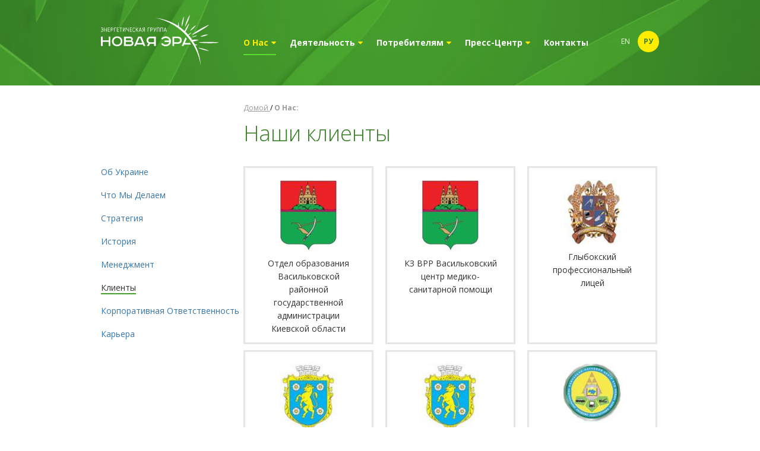

--- FILE ---
content_type: text/html; charset=UTF-8
request_url: http://neeg.net/ru/about/clients
body_size: 4651
content:
<!DOCTYPE html>
<html lang="ru-RU">
<head>
    <meta charset="UTF-8">
    <title>Наши клиенты - Новая Эра - Энергетическая Группа</title>

    <meta name="description" content="">
    <meta name="keywords" content="">

    <meta name="viewport" content="width=device-width, initial-scale=1">
    <meta name="format-detection" content="telephone=no">
    <!-- <meta name="viewport" content="width=1200"> -->
    <!-- <meta name="viewport" content="initial-scale=1, user-scalable=no"> -->
    <link rel="shortcut icon" href="/img/favicon.ico" type="image/x-icon">
    <link href='http://fonts.googleapis.com/css?family=Open+Sans:400,700,300,600&subset=latin,cyrillic' rel='stylesheet' type='text/css'>
    <link href='http://fonts.googleapis.com/css?family=Open+Sans+Condensed:300' rel='stylesheet' type='text/css'>
    <link rel="stylesheet" href="//maxcdn.bootstrapcdn.com/font-awesome/4.3.0/css/font-awesome.min.css">
    <!--[if IE]><script src="/js/html5shiv.js"></script><![endif]-->

    <meta name="csrf-param" content="_csrf">
    <meta name="csrf-token" content="bEN0U2RMWENZBDULUwgHNAgNJ2JRImgpKgoQPgcUNy4/NzcYFiIocQ==">
    <link href="/css/screen.css" rel="stylesheet">
    <!-- Global site tag (gtag.js) - Google Analytics -->
    <script async src="https://www.googletagmanager.com/gtag/js?id=UA-122456627-1"></script>
    <script>
      window.dataLayer = window.dataLayer || [];
      function gtag(){dataLayer.push(arguments);}
      gtag('js', new Date());

      gtag('config', 'UA-122456627-1');
    </script>
</head>
<body>
        <div class="out">
        <!-- BEGIN header -->
<header class="header">
    <div class="center">
        <div class="header__in clr">
    <div class="logo">
        <a href="/ru"><img src="/img/svg/logo-newewra-rus.svg" alt=""></a>
    </div>
    <a class="menu-btn js-btn" href="#"><span></span></a>
    <nav class="nav clr">
        <ul class="nav__menu">
                            <li class="nav__item">
                                        <a class="active" href="/ru/about/index">
                        О Нас<i class="fa fa-sort-desc"></i>                    </a>
                                        <ul class="nav__submenu">
                                                                                    <li><a href="/ru/about/intro">Об Украине</a></li>
                                                                                                                <li><a href="/ru/about/index">Что Мы Делаем</a></li>
                                                                                                                <li><a href="/ru/about/strategy">Стратегия</a></li>
                                                                                                                <li><a href="/ru/about/history">История</a></li>
                                                                                                                <li><a href="/ru/about/staff?rank=managers">Менеджмент</a></li>
                                                                                                                <li><a href="/ru/about/clients">Клиенты</a></li>
                                                                                                                <li><a href="/ru/about/responsibility">Корпоративная Ответственность</a></li>
                                                                                                                <li><a href="/ru/about/career">Карьера</a></li>
                                                                        </ul>
                                    </li>
                            <li class="nav__item">
                                        <a class="" href="/ru/business/index?page=index">
                        Деятельность<i class="fa fa-sort-desc"></i>                    </a>
                                        <ul class="nav__submenu">
                                                                                    <li><a href="/ru/business/index?page=index">Производство Тепловой Энергии</a></li>
                                                                                                                <li><a href="/ru/business/index?page=pellets">Производство Пеллет</a></li>
                                                                                                                <li><a href="/ru/business/index?page=energy-willow">Выращивание Энергетической Вербы</a></li>
                                                                                                                <li><a href="/ru/business/index?page=heat-facilities-manufacturing">Производство Котелен</a></li>
                                                                                                                <li><a href="/ru/business/index?page=heat-facilities-maintenance">Техническое Обслуживание Котелен</a></li>
                                                                                                                <li><a href="/ru/business/index?page=heat-sales">Продажа Тепловой Энергии</a></li>
                                                                                                                <li><a href="/ru/business/index?page=pellet-sales">Продажа Пеллет</a></li>
                                                                                                                <li><a href="/ru/business/index?page=supply-chain">Поставщикам</a></li>
                                                                                                                <li><a href="/ru/business/locations">География</a></li>
                                                                        </ul>
                                    </li>
                            <li class="nav__item">
                                        <a class="" href="/ru/investor-relations/index">
                        Потребителям<i class="fa fa-sort-desc"></i>                    </a>
                                        <ul class="nav__submenu">
                                                                                    <li><a href="/ru/investor-relations/index">Основные Операционные Показатели</a></li>
                                                                                                                <li><a href="/ru/documents/index?page=corporate-documents">Потребителям</a></li>
                                                                        </ul>
                                    </li>
                            <li class="nav__item">
                                        <a class="" href="/ru/press-centre/index">
                        Пресс-Центр<i class="fa fa-sort-desc"></i>                    </a>
                                        <ul class="nav__submenu">
                                                                                    <li><a href="/ru/press-centre/index">Пресс-Релизы</a></li>
                                                                        </ul>
                                    </li>
                            <li class="nav__item">
                                        <a class="" href="/ru/contact/index">
                        Контакты                    </a>
                                    </li>
                    </ul>
        
<div class="lang">
            <a class="lang__item"
           href="/en/about/clients">
            En        </a>
            <a class="lang__item active"
           href="/ru/about/clients">
            Ру        </a>
    </div>


    </nav>
</div>
    </div>
</header>
<!-- END header -->

        
<div class="main">
    <div class="center">
        <div class="main__top">
            
<div class="breadcrumbs">
            <a href="/ru/">
            Домой        </a> /
        <a class="active" href="/ru/about/index">
        О Нас:
    </a>
</div>
            <h1 class="main__title">Наши клиенты</h1>
        </div>
        <div class="main__in clr">
            
<aside class="sidebar sidebar_left">
    <ul>
                                            <li>
                                                <a class="" href="/ru/about/intro">
                            Об Украине                        </a>
                    </li>
                                                                <li>
                                                <a class="" href="/ru/about/index">
                            Что Мы Делаем                        </a>
                    </li>
                                                                <li>
                                                <a class="" href="/ru/about/strategy">
                            Стратегия                        </a>
                    </li>
                                                                <li>
                                                <a class="" href="/ru/about/history">
                            История                        </a>
                    </li>
                                                                <li>
                                                <a class="" href="/ru/about/staff?rank=managers">
                            Менеджмент                        </a>
                    </li>
                                                                <li>
                                                <a class="active" href="/ru/about/clients">
                            Клиенты                        </a>
                    </li>
                                                                <li>
                                                <a class="" href="/ru/about/responsibility">
                            Корпоративная Ответственность                        </a>
                    </li>
                                                                <li>
                                                <a class="" href="/ru/about/career">
                            Карьера                        </a>
                    </li>
                                </ul>
</aside>
            <div class="main__wrap">
                <div class="clients">
                                        <div class="clients__item">
                        <img src="/uploads/client//10/medium.jpg?_=3203889854" alt="">                        <p>Отдел образования Васильковской районной государственной администрации Киевской области</p>
                    </div>
                                        <div class="clients__item">
                        <img src="/uploads/client//11/medium.jpg?_=3267127208" alt="">                        <p>КЗ ВРР Васильковский центр медико-санитарной помощи</p>
                    </div>
                                        <div class="clients__item">
                        <img src="/uploads/client//12/medium.jpg?_=1881890468" alt="">                        <p>Глыбокский профессиональный лицей</p>
                    </div>
                                        <div class="clients__item">
                        <img src="/uploads/client//13/medium.jpg?_=3153450026" alt="">                        <p>Кельменецкий профессиональный лицей</p>
                    </div>
                                        <div class="clients__item">
                        <img src="/uploads/client//14/medium.jpg?_=2976032980" alt="">                        <p>Кельменецкая больница</p>
                    </div>
                                        <div class="clients__item">
                        <img src="/uploads/client//15/medium.jpg?_=819582783" alt="">                        <p>Учебно-научный центр профессионально-технического образования Академии педагогических наук Украины</p>
                    </div>
                                        <div class="clients__item">
                        <img src="/uploads/client//16/medium.jpg?_=935234827" alt="">                        <p>Киевское высшее профессиональное училище строительства и архитектуры</p>
                    </div>
                                        <div class="clients__item">
                        <img src="/uploads/client//17/medium.jpg?_=1769452732" alt="">                        <p>Высшее профессиональное училище #33</p>
                    </div>
                                        <div class="clients__item">
                        <img src="/uploads/client//18/medium.jpg?_=2794430099" alt="">                        <p> Новоселицкий районный центр социальных служб для семьи, детей и молодежи</p>
                    </div>
                                        <div class="clients__item">
                        <img src="/uploads/client//19/medium.jpg?_=1493782735" alt="">                        <p>Аптека №26, Новоселица</p>
                    </div>
                                        <div class="clients__item">
                        <img src="/uploads/client//20/medium.jpg?_=426859592" alt="">                        <p>Архивный отдел Новоселицкой районной государственной администрации</p>
                    </div>
                                        <div class="clients__item">
                        <img src="/uploads/client//21/medium.jpg?_=2088376256" alt="">                        <p> Отдел государственной регистрации актов гражданского состояний регистрационной службы, Новоселица</p>
                    </div>
                                        <div class="clients__item">
                        <img src="/uploads/client//22/medium.jpg?_=105256911" alt="">                        <p>Отдел госгеокадастра в Новоселицком районе</p>
                    </div>
                                        <div class="clients__item">
                        <img src="/uploads/client//23/medium.jpg?_=4184161576" alt="">                        <p> Главное управление юстиции в Черновицкой области</p>
                    </div>
                                        <div class="clients__item">
                        <img src="/uploads/client//24/medium.jpg?_=875702747" alt="">                        <p>Черновицкая областная фитосанитарная лаборатория</p>
                    </div>
                                        <div class="clients__item">
                        <img src="/uploads/client//25/medium.jpg?_=1214865008" alt="">                        <p>Новоселицкий районный дом культуры</p>
                    </div>
                                        <div class="clients__item">
                        <img src="/uploads/client//26/medium.jpg?_=886882306" alt="">                        <p>Новоселицкая больница</p>
                    </div>
                                    </div>
            </div>
        </div>
    </div>
</div>
        
        
<!-- BEGIN footer -->
<footer class="footer">
    <div class="center">
        <div class="footer__in clr">
            <div class="footer__menu">
                <ul>
                                            <li><a class="active" href="/ru/about/index">О Нас</a ></li >
                                             <li><a class="" href="/ru/business/index?page=index">Деятельность</a ></li >
                                             <li><a class="" href="/ru/investor-relations/index">Потребителям</a ></li >
                                             <li><a class="" href="/ru/about/responsibility">Корпоративная Ответственность</a ></li >
                                             <li><a class="" href="/ru/press-centre/index">Пресс-Центр</a ></li >
                                             <li><a class="" href="/ru/about/career">Карьера</a ></li >
                                             <li><a class="" href="/ru/contact/index">Контакты</a ></li >
                                     </ul>
            </div>
            <div class="copyright">
                <p class="copyright-left">© New Era, 2026</p>
                <p class="partner"> Партнеры: <a href="https://wood.ua">Wood.ua</a> - <a href="https://fuelwood.de">FuelWood.de</a> - <a href="https://learning.ua">Learning.ua</a> - <a href="https://schlaumik.de">Schlaumik.de</a></p>
              
            </div>
            <br>
            <div class="footer-social">
                <div data-mobile-view="true" data-share-size="30" data-like-text-enable="false" data-background-alpha="0.0" data-pid="1380536" data-mode="follow" data-background-color="#ffffff" data-share-shape="round-rectangle" data-share-counter-size="12" data-icon-color="#ffffff" data-mobile-sn-ids="fb.vk.tw.wh.ok.gp." data-text-color="#000000" data-buttons-color="#FFFFFF" data-counter-background-color="#ffffff" data-share-counter-type="common" data-orientation="horizontal" data-following-enable="false" data-sn-ids="fb.tw." data-preview-mobile="false" data-selection-enable="false" data-exclude-show-more="false" data-share-style="1" data-follow-tw="neweraenergyllc" data-counter-background-alpha="1.0" data-top-button="false" data-follow-fb="neeg.net" class="uptolike-buttons" ></div>
            </div>
            </div>
    </div>
</footer>
<script type="text/javascript">(function(w,doc) {

        if (!w.__utlWdgt ) {

            w.__utlWdgt = true;

            var d = doc, s = d.createElement('script'), g = 'getElementsByTagName';

            s.type = 'text/javascript'; s.charset='UTF-8'; s.async = true;

            s.src = ('https:' == w.location.protocol ? 'https' : 'http')  + '://w.uptolike.com/widgets/v1/uptolike.js';

            var h=d[g]('body')[0];

            h.appendChild(s);

        }})(window,document);

</script>
<script type="text/javascript">(function(w,doc) {

        if (!w.__utlWdgt ) {

            w.__utlWdgt = true;

            var d = doc, s = d.createElement('script'), g = 'getElementsByTagName';

            s.type = 'text/javascript'; s.charset='UTF-8'; s.async = true;

            s.src = ('https:' == w.location.protocol ? 'https' : 'http')  + '://w.uptolike.com/widgets/v1/uptolike.js';

            var h=d[g]('body')[0];

            h.appendChild(s);

        }})(window,document);

</script>
<!-- END footer -->
    </div>

    
<!-- BEGIN tablet-menu-->
<div class="tablet-menu js-tablet-menu">
    <div class="tablet-menu__in">
        
<div class="lang lang_tablet">
            <a class="lang__item"
           href="/en/about/clients">
            En        </a>
            <a class="lang__item active"
           href="/ru/about/clients">
            Ру        </a>
    </div>


        <div class="tablet-menu__close js-close"><i class="fa fa-times fa-5x"></i></div>
        <ul class="tablet-menu__list">
                            <li class="dropdown">
                                        <a class="tablet-menu__link active js-tablet-dropdown"
                       href="/ru/about/index">
                        <span>О Нас</span>
                    </a>
                                            <ul class="dropdown__list">
                                                                                                <li><a class="" href="/ru/about/intro">Об Украине</a></li>
                                                                                                                                <li><a class="" href="/ru/about/index">Что Мы Делаем</a></li>
                                                                                                                                <li><a class="" href="/ru/about/strategy">Стратегия</a></li>
                                                                                                                                <li><a class="" href="/ru/about/history">История</a></li>
                                                                                                                                <li><a class="" href="/ru/about/staff?rank=managers">Менеджмент</a></li>
                                                                                                                                <li><a class="active" href="/ru/about/clients">Клиенты</a></li>
                                                                                                                                <li><a class="" href="/ru/about/responsibility">Корпоративная Ответственность</a></li>
                                                                                                                                <li><a class="" href="/ru/about/career">Карьера</a></li>
                                                                                    </ul>
                                    </li>
                            <li class="dropdown">
                                        <a class="tablet-menu__link js-tablet-dropdown"
                       href="/ru/business/index?page=index">
                        <span>Деятельность</span>
                    </a>
                                            <ul class="dropdown__list">
                                                                                                <li><a class="" href="/ru/business/index?page=index">Производство Тепловой Энергии</a></li>
                                                                                                                                <li><a class="" href="/ru/business/index?page=pellets">Производство Пеллет</a></li>
                                                                                                                                <li><a class="" href="/ru/business/index?page=energy-willow">Выращивание Энергетической Вербы</a></li>
                                                                                                                                <li><a class="" href="/ru/business/index?page=heat-facilities-manufacturing">Производство Котелен</a></li>
                                                                                                                                <li><a class="" href="/ru/business/index?page=heat-facilities-maintenance">Техническое Обслуживание Котелен</a></li>
                                                                                                                                <li><a class="" href="/ru/business/index?page=heat-sales">Продажа Тепловой Энергии</a></li>
                                                                                                                                <li><a class="" href="/ru/business/index?page=pellet-sales">Продажа Пеллет</a></li>
                                                                                                                                <li><a class="" href="/ru/business/index?page=supply-chain">Поставщикам</a></li>
                                                                                                                                <li><a class="" href="/ru/business/locations">География</a></li>
                                                                                    </ul>
                                    </li>
                            <li class="dropdown">
                                        <a class="tablet-menu__link js-tablet-dropdown"
                       href="/ru/investor-relations/index">
                        <span>Потребителям</span>
                    </a>
                                            <ul class="dropdown__list">
                                                                                                <li><a class="" href="/ru/investor-relations/index">Основные Операционные Показатели</a></li>
                                                                                                                                <li><a class="" href="/ru/documents/index?page=corporate-documents">Потребителям</a></li>
                                                                                    </ul>
                                    </li>
                            <li class="dropdown">
                                        <a class="tablet-menu__link js-tablet-dropdown"
                       href="/ru/press-centre/index">
                        <span>Пресс-Центр</span>
                    </a>
                                            <ul class="dropdown__list">
                                                                                                <li><a class="" href="/ru/press-centre/index">Пресс-Релизы</a></li>
                                                                                    </ul>
                                    </li>
                            <li class="">
                                        <a class="tablet-menu__link"
                       href="/ru/contact/index">
                        <span>Контакты</span>
                    </a>
                                    </li>
                    </ul>
    </div>
</div>
<!-- END tablet-menu-->
<!-- BEGIN mobile-menu-->
<div class="mobile-menu js-mobile-menu">
    <div class="mobile-menu__in">
        <div class="mobile-menu__top">
            
<div class="lang lang_tablet">
            <a class="lang__item"
           href="/en/about/clients">
            En        </a>
            <a class="lang__item active"
           href="/ru/about/clients">
            Ру        </a>
    </div>


            <div class="mobile-menu__close js-close"><i class="fa fa-times fa-3x"></i></div>
        </div>
        <div class="mobile-menu__wrapper">
            <ul class="mobile-menu__wrap">
                                    <li class="mobile-menu__list">
                                                <a class="mobile-menu__link active js-mob-link"
                           href="/ru/about/index">
                            <span>О Нас</span><i class="fa fa-angle-right"></i>
                        </a>
                                                <div class="mobile-menu__submenu" style="display: none;">
                            <a class="js-mob-back mob-back" href="/ru/about/index">
                                <i class="fa fa-angle-left"></i><span>О Нас</span>
                            </a>
                            <ul>
                                                                                                            <li><a class="" href="/ru/about/intro">Об Украине</a></li>
                                                                                                                                                <li><a class="" href="/ru/about/index">Что Мы Делаем</a></li>
                                                                                                                                                <li><a class="" href="/ru/about/strategy">Стратегия</a></li>
                                                                                                                                                <li><a class="" href="/ru/about/history">История</a></li>
                                                                                                                                                <li><a class="" href="/ru/about/staff?rank=managers">Менеджмент</a></li>
                                                                                                                                                <li><a class="active" href="/ru/about/clients">Клиенты</a></li>
                                                                                                                                                <li><a class="" href="/ru/about/responsibility">Корпоративная Ответственность</a></li>
                                                                                                                                                <li><a class="" href="/ru/about/career">Карьера</a></li>
                                                                                                </ul>
                            </div>
                                            </li>
                                    <li class="mobile-menu__list">
                                                <a class="mobile-menu__link js-mob-link"
                           href="/ru/business/index?page=index">
                            <span>Деятельность</span><i class="fa fa-angle-right"></i>
                        </a>
                                                <div class="mobile-menu__submenu" style="display: none;">
                            <a class="js-mob-back mob-back" href="/ru/business/index?page=index">
                                <i class="fa fa-angle-left"></i><span>Деятельность</span>
                            </a>
                            <ul>
                                                                                                            <li><a class="" href="/ru/business/index?page=index">Производство Тепловой Энергии</a></li>
                                                                                                                                                <li><a class="" href="/ru/business/index?page=pellets">Производство Пеллет</a></li>
                                                                                                                                                <li><a class="" href="/ru/business/index?page=energy-willow">Выращивание Энергетической Вербы</a></li>
                                                                                                                                                <li><a class="" href="/ru/business/index?page=heat-facilities-manufacturing">Производство Котелен</a></li>
                                                                                                                                                <li><a class="" href="/ru/business/index?page=heat-facilities-maintenance">Техническое Обслуживание Котелен</a></li>
                                                                                                                                                <li><a class="" href="/ru/business/index?page=heat-sales">Продажа Тепловой Энергии</a></li>
                                                                                                                                                <li><a class="" href="/ru/business/index?page=pellet-sales">Продажа Пеллет</a></li>
                                                                                                                                                <li><a class="" href="/ru/business/index?page=supply-chain">Поставщикам</a></li>
                                                                                                                                                <li><a class="" href="/ru/business/locations">География</a></li>
                                                                                                </ul>
                            </div>
                                            </li>
                                    <li class="mobile-menu__list">
                                                <a class="mobile-menu__link js-mob-link"
                           href="/ru/investor-relations/index">
                            <span>Потребителям</span><i class="fa fa-angle-right"></i>
                        </a>
                                                <div class="mobile-menu__submenu" style="display: none;">
                            <a class="js-mob-back mob-back" href="/ru/investor-relations/index">
                                <i class="fa fa-angle-left"></i><span>Потребителям</span>
                            </a>
                            <ul>
                                                                                                            <li><a class="" href="/ru/investor-relations/index">Основные Операционные Показатели</a></li>
                                                                                                                                                <li><a class="" href="/ru/documents/index?page=corporate-documents">Потребителям</a></li>
                                                                                                </ul>
                            </div>
                                            </li>
                                    <li class="mobile-menu__list">
                                                <a class="mobile-menu__link js-mob-link"
                           href="/ru/press-centre/index">
                            <span>Пресс-Центр</span><i class="fa fa-angle-right"></i>
                        </a>
                                                <div class="mobile-menu__submenu" style="display: none;">
                            <a class="js-mob-back mob-back" href="/ru/press-centre/index">
                                <i class="fa fa-angle-left"></i><span>Пресс-Центр</span>
                            </a>
                            <ul>
                                                                                                            <li><a class="" href="/ru/press-centre/index">Пресс-Релизы</a></li>
                                                                                                </ul>
                            </div>
                                            </li>
                                    <li class="mobile-menu__list">
                                                <a class="mobile-menu__link"
                           href="/ru/contact/index">
                            <span>Контакты</span><i class="fa fa-angle-right"></i>
                        </a>
                                            </li>
                            </ul>
        </div>
    </div>
</div>
<!-- END mobile-menu-->

    <script src="/assets/c406dea3/jquery.js"></script>
<script src="/assets/1ff5c143/yii.js"></script>    <script src="/js/lib/head.js" data-headjs-load="/js/init.js"></script>
</body>
</html>


--- FILE ---
content_type: text/css
request_url: http://neeg.net/css/screen.css
body_size: 52059
content:
html, body, div, span, applet, object, iframe, h1, h2, h3, h4, h5, h6, p, blockquote, pre, a, abbr, acronym, address, big, cite, code, del, dfn, em, img, ins, kbd, q, s, samp, small, strike, strong, sub, sup, tt, var, b, u, i, center, dl, dt, dd, ol, ul, li, fieldset, form, label, legend, table, caption, tbody, tfoot, thead, tr, th, td, article, aside, canvas, details, embed, figure, figcaption, footer, header, hgroup, menu, nav, output, ruby, section, summary, time, mark, audio, video { margin: 0; padding: 0; border: 0; vertical-align: baseline; }

body, html { height: 100%; }

img, fieldset, a img { border: none; }

input[type="text"], input[type="email"], input[type="tel"], textarea { -webkit-appearance: none; }

input[type="submit"], button { cursor: pointer; }
input[type="submit"]::-moz-focus-inner, button::-moz-focus-inner { padding: 0; border: 0; }

textarea { overflow: auto; }

input, button { margin: 0; padding: 0; border: 0; }

div, input, textarea, select, button, h1, h2, h3, h4, h5, h6, a, span, a:focus { outline: none; }

ul, ol { list-style-type: none; }

@media only screen and (min-device-width: 320px) and (max-device-width: 480px) { * { -webkit-text-size-adjust: none; } }
table { border-spacing: 0; border-collapse: collapse; width: 100%; }

.out { position: relative; z-index: 1; }

body { font-family: "Open Sans", sans-serif; font-size: 12px; line-height: 1.4; }

.center { width: 940px; margin: 0 auto; }
@media only screen and (max-width: 939px) { .center { width: auto; margin: 0 30px; } }
@media only screen and (max-width: 767px) { .center { width: auto; margin: 0 20px; } }

.clr { *zoom: 1; }
.clr:after { content: " "; display: table; clear: both; }

a { text-decoration: none; }
a:hover { text-decoration: underline; }
@media only screen and (max-width: 939px) { a:hover { text-decoration: none; } }

sup { vertical-align: top; }

.l { *zoom: 1; }
.l:after { content: " "; display: table; clear: both; }
.l .l-col1 { float: left; width: 20%; }
.l .l-col2 { float: right; width: 70%; }

.header { background: url("../img/header_bg.jpg") no-repeat; background-repeat: no-repeat; background-size: cover; background-position: 50% 50%; }
.header__in { padding: 25px 0; }
@media only screen and (max-width: 939px) { .header__in { padding: 15px 0; } }
.header__in .logo { float: left; width: 25.53191%; }
.header__in .logo a { display: block; }
.header__in .nav { float: right; padding: 27px 0; width: 74.46809%; }
.header__in .nav__menu { float: left; margin: 0 20px 0 -10px; max-width: 615px; }
.header__in .nav__menu li { display: inline-block; padding: 0 10px; height: 40px; }
.header__in .nav__menu li a { font-size: 14px; }
.header__in .nav__menu li a i { color: #ffed00; vertical-align: top; margin-left: 5px; }
.header__in .nav__menu li a:hover { color: #ffed00; text-decoration: none; }
.header__in .nav__menu li a.active { color: #ffed00; border-bottom: 2px solid #59db31; }
.header__in .nav__item { position: relative; }
.header__in .nav__item.active .nav__submenu { display: block; }
.header__in .nav__item.active .fa { vertical-align: bottom; -moz-transition: -moz-transform 200ms; -o-transition: -o-transform 200ms; -webkit-transition: -webkit-transform 200ms; transition: transform 200ms; -ms-transform: rotate(180deg); -webkit-transform: rotate(180deg); transform: rotate(180deg); }
.header__in .nav__submenu { display: none; position: absolute; top: 30px; left: 0; background: #FFF; border-top: 1px solid #59db31; border-bottom: 1px solid #59db31; width: 220px; padding: 15px; z-index: 2; box-shadow: 0px 0px 10px -1px #333; -moz-box-sizing: border-box; -webkit-box-sizing: border-box; box-sizing: border-box; }
.header__in .nav__submenu li { display: block; padding: 0 0 15px 0; height: auto; }
.header__in .nav__submenu li:last-child { padding-bottom: 0; }
.header__in .nav__submenu li a { font-size: 14px; color: #333; padding: 0; font-weight: normal; }
.header__in .nav__submenu li a:hover { color: #469e2c; text-decoration: underline; }
.header__in .nav a { display: inline-block; font-weight: bold; padding: 10px 0; color: #FFF; -moz-box-sizing: border-box; -webkit-box-sizing: border-box; box-sizing: border-box; }
@media only screen and (max-width: 939px) { .header__in .nav { display: none; } }
.header_main { background: none; }

.lang { float: right; }
.lang a.lang__item { text-transform: uppercase; font-weight: normal; padding: 10px; color: #FFF; }
.lang a.lang__item.active { background: #ffed00; -webkit-border-radius: 50%; border-radius: 50%; color: #378125; font-weight: bold; }
.lang_tablet { float: none; }
.lang_tablet a { display: inline-block; font-size: 14px; }

.menu-btn { display: none; padding: 42px 0; float: right; }
.menu-btn span { display: block; position: relative; width: 23px; height: 5px; background: #FFF; }
.menu-btn span:before, .menu-btn span:after { content: ""; position: absolute; left: 0; width: 23px; height: 5px; background: #FFF; }
.menu-btn span:before { top: -9px; }
.menu-btn span:after { top: 9px; }
@media only screen and (max-width: 939px) { .menu-btn { display: block; } }

.tablet-menu { display: none; position: fixed; top: 0; right: 0; bottom: 0; left: 0; text-align: center; padding-top: 220px; background: url("../img/bg_tablet.png") left bottom no-repeat, linear-gradient(#469e2c, #347b24); overflow-y: auto; z-index: 99; }
.tablet-menu.active { display: block; }
.tablet-menu__close { position: absolute; top: 60px; right: 30px; }
.tablet-menu__close i { color: #FFF; }
.tablet-menu__list { padding: 50px 0; }
.tablet-menu__list > li { padding: 15px 0; }
.tablet-menu__link.active span { color: #ffed00; border-bottom: 2px solid #59db31; }
.tablet-menu a { font-weight: lighter; font-size: 30px; color: #FFF; }

.dropdown .tablet-menu__link:after { content: ""; display: inline-block; vertical-align: middle; margin-left: 10px; width: 0px; height: 0px; border-style: solid; border-width: 8px 4px 0 4px; border-color: #FFF transparent transparent transparent; -moz-transition: -moz-transform 200ms; -o-transition: -o-transform 200ms; -webkit-transition: -webkit-transform 200ms; transition: transform 200ms; }
.dropdown .tablet-menu__link.is-open:after { -ms-transform: rotate(180deg); -webkit-transform: rotate(180deg); transform: rotate(180deg); }
.dropdown .tablet-menu__link.is-open .dropdown__list { display: block; }
.dropdown__list { display: none; }
.dropdown__list li { padding: 5px 0; }
.dropdown__list li a { font-size: 24px; }
.dropdown__list li a.active { color: #ffed00; border-bottom: 2px solid #59db31; }

.mobile-menu { display: none; position: fixed; top: 0; right: 0; bottom: 0; left: 0; text-align: left; background: url("../img/bg_mobile.png") left bottom no-repeat, linear-gradient(#469e2c, #347b24); overflow-y: auto; z-index: 99; }
.mobile-menu.active { display: block; }
.mobile-menu__in { position: relative; padding: 50px 23px 20px 28px; -moz-box-sizing: border-box; -webkit-box-sizing: border-box; box-sizing: border-box; height: 100vh; }
.mobile-menu__top { position: relative; }
.mobile-menu__close { position: absolute; top: 50%; margin-top: -18px; right: 0; }
.mobile-menu__close i { color: #FFF; }
.mobile-menu__wrapper { overflow: hidden; position: absolute; top: 120px; bottom: 20px; right: 0px; left: 0px; padding: 0 23px 0 28px; }
.mobile-menu__wrapper.is-open .mobile-menu__wrap { left: -110%; }
.mobile-menu__wrap { position: absolute; top: 0; right: 23px; left: 28px; bottom: 0; -moz-transition: -moz-transform 200ms; -o-transition: -o-transform 200ms; -webkit-transition: -webkit-transform 200ms; transition: transform 200ms; }
.mobile-menu__wrap.is-open { -moz-transform: translateX(-100%); -ms-transform: translateX(-100%); -webkit-transform: translateX(-100%); transform: translateX(-100%); }
.mobile-menu__wrap.is-open .mobile-menu__link i { display: none; }
.mobile-menu__list { padding: 10px 0; }
.mobile-menu__link { position: relative; display: block; font-weight: lighter; font-size: 22px; color: #FFF; }
.mobile-menu__link i { position: absolute; right: 0; bottom: 5px; color: #FFF; }
.mobile-menu__link.active span { color: #ffed00; border-bottom: 2px solid #59db31; }
.mobile-menu__submenu { position: absolute; top: 0; bottom: 0; width: 100%; left: 100%; }
.mobile-menu__submenu.is-open { left: 20px; }
.mobile-menu__submenu ul li { padding: 10px 0; }
.mobile-menu__submenu ul li a { font-weight: lighter; font-size: 16px; color: #FFF; }
.mobile-menu__submenu ul li a.active { color: #ffed00; border-bottom: 2px solid #59db31; }

.mob-back { margin-left: -18px; font-weight: lighter; font-size: 22px; color: #FFF; }
.mob-back i { margin-right: 10px; }

.topper { background: -moz-radial-gradient(circle at top center, #469e2c 0%, #337823 100%); background: -webkit-radial-gradient(circle at top center, #469e2c 0%, #337823 100%); background: -o-radial-gradient(circle at top center, #469e2c 0%, #337823 100%); background: -ms-radial-gradient(circle at top center, #469e2c 0%, #337823 100%); background: radial-gradient(circle at top center, #469e2c 0%, #337823 100%); color: #FFF; }
.topper__wrap { width: 68.08511%; margin: 0 auto; padding: 90px 0 165px; text-align: center; }
@media only screen and (max-width: 767px) { .topper__wrap { width: 100%; padding: 5px 0 45px; } }
.topper__wrap h1 { font-weight: lighter; font-size: 36px; }
.topper__wrap p { padding: 25px 0; font-size: 16px; line-height: 1.5; }
.topper__more a { font-weight: bold; font-size: 14px; color: #FFF; }
@media only screen and (max-width: 767px) { .topper__more a { display: inline-block; vertical-align: top; width: 100px; } }
.topper__more a i { color: #ffed00; vertical-align: middle; padding-right: 10px; }
@media only screen and (max-width: 767px) { .topper__more a i { display: block; margin-bottom: 10px; } }
.topper__more a:first-child { margin-right: 35px; }

.production { text-align: center; padding: 45px 0 85px; }
.production h2 { display: inline-block; font-weight: lighter; font-size: 36px; }
.production h2 p { display: inline-block; vertical-align: super; padding-left: 5px; font-size: 12px; color: #9A9A9A; }
.production__wrap { padding: 35px 0; font-size: 0; }
.production__item { width: 240px; height: 240px; margin: -10px 0 0 -10px; padding: 20px 40px; display: inline-block; vertical-align: top; webkit-border-radius: 50%; border-radius: 50%; -moz-box-sizing: border-box; -webkit-box-sizing: border-box; box-sizing: border-box; }
@media only screen and (max-width: 767px) { .production__item { margin-left: 0; } }
.production__item p { font-size: 16px; padding-top: 10px; }
.production__item p:nth-child(2) { font-weight: 600; }
.production__item .counter ul li p { color: #333; }
.production__item.item1 { border: 10px solid rgba(229, 121, 0, 0.3); margin-left: 10px; }
@media only screen and (max-width: 767px) { .production__item.item1 { margin-left: 0; } }
.production__item.item1 p, .production__item.item1 .counter__item p { color: #e57900; }
.production__item.item1 .counter__item { border: 1px solid #e57900; }
.production__item.item2 { border: 10px solid rgba(0, 159, 227, 0.3); }
.production__item.item2 p, .production__item.item2 .counter__item p { color: #009fe3; }
.production__item.item2 .counter__item { border: 1px solid #009fe3; }
.production__item.item3 { border: 10px solid rgba(175, 134, 85, 0.3); }
.production__item.item3 p, .production__item.item3 .counter__item p { color: #af8655; }
.production__item.item3 .counter__item { border: 1px solid #af8655; }
.production__item.item4 { border: 10px solid rgba(47, 112, 170, 0.3); }
.production__item.item4 p, .production__item.item4 .counter__item p { color: #2f70aa; }
.production__item.item4 .counter__item { border: 1px solid #2f70aa; }
.production a { font-size: 14px; font-weight: bold; color: #3675aa; }
.production a i { color: #469e2c; vertical-align: middle; padding-right: 10px; }
.production a:hover { color: #469E2C; }

.counter { margin: 15px -20px 5px; }
.counter ul li { width: 22px; display: inline-block; vertical-align: middle; border: 1px solid #dadada; webkit-border-radius: 2px; border-radius: 2px; margin-left: 1px; }
.counter ul li p { padding: 0; font-family: "Open Sans Condensed", sans-serif; font-weight: lighter; font-size: 27px; }

.news__in { border-top: 1px solid #dadada; padding: 35px 0; font-size: 0; }
.news__side { width: 75%; display: inline-block; }
.news__title { width: 25%; display: inline-block; vertical-align: top; }
@media only screen and (max-width: 767px) { .news__title { width: 100%; display: block; text-align: center; } }
.news__title h3 { font-weight: lighter; font-size: 24px; }
.news__wrap { position: relative; width: 33%; display: inline-block; vertical-align: top; padding: 0 20px; -moz-box-sizing: border-box; -webkit-box-sizing: border-box; box-sizing: border-box; }
@media only screen and (max-width: 767px) { .news__wrap { width: 100%; display: block; text-align: center; margin-top: 25px; } }
.news__wrap a { font-size: 13px; color: #3675AA; line-height: 1.6; }
.news__wrap a:visited { color: #6D36AA; }
.news__wrap a:hover { color: #469E2C; }
.news__wrap p { padding-top: 15px; font-size: 12px; color: #9A9A9A; }
@media only screen and (max-width: 767px) { .news__wrap p { padding-top: 10px; } }
.news__wrap:before { content: ""; position: absolute; top: 10px; left: 0; height: 1px; width: 13px; background: #4eaf30; }
@media only screen and (max-width: 767px) { .news__wrap:before { display: none; } }
.news__sign { padding: 15px 20px 0; font-size: 12px; color: #9A9A9A; width: 33%; display: inline-block; vertical-align: top; box-sizing: border-box; }

.footer__in { padding: 20px 0; border-top: 2px solid #469e2c; text-align: center; }
@media only screen and (max-width: 939px) { .footer__in { text-align: center; } }
@media only screen and (max-width: 939px) { .footer__menu { float: none; } }
.footer__menu ul { margin: 0 -10px; }
.footer__menu ul li { display: inline-block; padding: 10px; }
@media only screen and (max-width: 939px) { .footer__menu ul li { padding: 5px 5px 20px; } }
@media only screen and (max-width: 767px) { .footer__menu ul li { width: 100%; display: block; text-align: center; } }
.footer__menu ul li a { display: inline-block; font-size: 14px; color: #000; }
.footer__menu ul li a:visited { color: #000; }
.footer__menu ul li a:hover { color: #469E2C; }
.footer__menu ul li a.active { color: #469E2C; }
@media only screen and (max-width: 939px) { .footer .copyright { float: none; } }
.footer .copyright p { font-size: 13px; color: #9A9A9A; display: inline-block; margin-top: 10px; }

.main__top { margin-top: 30px; padding-left: 25.53191%; }
@media only screen and (max-width: 767px) { .main__top { width: 100%; padding: 0; } }
.main__top .breadcrumbs a { font-size: 12px; color: #9a9a9a; text-decoration: underline; }
.main__top .breadcrumbs a.active { text-decoration: none; font-weight: bold; }
.main__top .breadcrumbs a.active:hover { text-decoration: underline; }
.main__title { font-weight: lighter; font-size: 36px; color: #377f25; margin-top: 10px; }
.main__in { padding: 30px 0; }
.main__wrap { width: 74.46809%; float: left; -moz-box-sizing: border-box; -webkit-box-sizing: border-box; box-sizing: border-box; }
@media only screen and (max-width: 767px) { .main__wrap { width: 100%; } }
.main__wrap.wrap-right { width: 56.38298%; padding-right: 30px; }
@media only screen and (max-width: 939px) { .main__wrap.wrap-right { width: 38.87114%; padding-right: 10px; } }
@media only screen and (max-width: 767px) { .main__wrap.wrap-right { width: 100%; } }

.sidebar { width: 25.53191%; float: left; }
@media only screen and (max-width: 939px) { .sidebar { padding-bottom: 70px; } }
@media only screen and (max-width: 939px) { .sidebar ul { width: 70.83333%; } }
.sidebar ul li { padding-bottom: 20px; }
.sidebar ul li a { color: #3675aa; font-size: 14px; }
.sidebar ul li a:hover { color: #469e2c; }
.sidebar ul li a.active { color: #333333; border-bottom: 2px solid #469e2c; text-decoration: none; }
@media only screen and (max-width: 939px) { .sidebar ul li a.active { padding-bottom: 0; } }
@media only screen and (max-width: 767px) { .sidebar_left { display: none; } }
.sidebar_right { width: 140px; text-align: center; float: right; }
@media only screen and (max-width: 767px) { .sidebar_right { width: 100%; padding-bottom: 0; } }
.sidebar__wrap { border: 1px solid #dadada; padding: 20px; width: 140px; -moz-box-sizing: border-box; -webkit-box-sizing: border-box; box-sizing: border-box; }
@media only screen and (max-width: 939px) { .sidebar__wrap { width: 100%; } }
.sidebar__wrap a { font-size: 16px; color: #3675aa; }
.sidebar__wrap a i { color: #469e2c; padding-bottom: 13px; }
.sidebar__wrap a span { font-size: 12px; color: #9a9a9a; }
.sidebar__wrap a:hover { color: #469e2c; }

.about { padding-bottom: 30px; }
.about p { font-size: 16px; color: #333; line-height: 1.5; padding-bottom: 10px; }
.about > ul li { position: relative; padding-left: 40px; font-size: 16px; }
.about > ul li:before { content: ""; position: absolute; top: 10px; left: 15px; height: 1px; width: 13px; background: #4eaf30; }

.directors__in { padding-bottom: 50px; }
.directors__pic { float: left; }
@media only screen and (max-width: 767px) { .directors__pic { float: none; text-align: center; } }
.directors__wrap { float: left; margin-left: 25px; width: 74.28571%; font-size: 16px; color: #333; }
@media only screen and (max-width: 767px) { .directors__wrap { width: 100%; margin: 0; text-align: justify; } }
.directors__wrap h4 { font-weight: bold; padding-bottom: 5px; }
.directors__wrap span { color: #9A9A9A; }
.directors__wrap p { font-size: 13px; line-height: 1.6; padding-top: 10px; }

.career { float: left; width: 68.57143%; margin-bottom: 20px; padding-right: 10px; box-sizing: border-box; }
@media only screen and (max-width: 939px) { .career { width: 100%; } }
.career p { font-size: 16px; color: #333; line-height: 1.5; padding-bottom: 15px; }
.career ul li { display: block; }
.career ul li a { display: inline-block; padding-bottom: 10px; font-size: 16px; font-weight: bold; color: #3675aa; }
.career ul li a i { color: #ffed00; vertical-align: middle; padding-right: 10px; }
.career ul li a .career__more { display: none; padding-left: 35px; font-size: 14px; color: #333; font-weight: normal; }
.career ul li a.active .career__more { display: block; }
.career ul li a.active:hover { text-decoration: none; }
.career ul li a:hover { color: #469e2c; }

.contacts { float: right; width: 220px; }
@media only screen and (max-width: 939px) { .contacts { width: 100%; } }
.contacts__wrap { border: 1px solid #dadada; padding: 20px; -moz-box-sizing: border-box; -webkit-box-sizing: border-box; box-sizing: border-box; }
.contacts__wrap h5 { font-size: 24px; font-weight: lighter; color: #000; }
@media only screen and (max-width: 939px) { .contacts__wrap form { margin: 0 -20px; } }
.contacts__wrap form label { position: relative; display: block; }
@media only screen and (max-width: 939px) { .contacts__wrap form label { display: inline-block; width: 45%; margin-left: 20px; } }
@media only screen and (max-width: 767px) { .contacts__wrap form label { margin: 0 auto; width: 90%; display: block; } }
.contacts__wrap form label i { display: none; position: absolute; top: 47px; right: 10px; color: #e30613; font-size: 20px; }
.contacts__wrap form label.has-error i.fa { display: block; }
.contacts__wrap form p { text-transform: uppercase; color: #737373; font-size: 11px; padding: 15px 0 10px 0; }
.contacts__wrap form input, .contacts__wrap form select { width: 180px; height: 34px; padding: 0 10px; border: 1px solid #dadada; -moz-box-sizing: border-box; -webkit-box-sizing: border-box; box-sizing: border-box; }
@media only screen and (max-width: 939px) { .contacts__wrap form input, .contacts__wrap form select { width: 100%; } }
.contacts__wrap form input:focus, .contacts__wrap form select:focus { border-color: #59db31 !important; box-shadow: 0 0 10px 0 #59db31; }
.contacts__wrap form textarea { margin-top: 15px; width: 180px; height: 84px; padding: 10px; border: 1px solid #dadada; resize: none; font-family: Arial; -moz-box-sizing: border-box; -webkit-box-sizing: border-box; box-sizing: border-box; }
@media only screen and (max-width: 939px) { .contacts__wrap form textarea { width: 94%; margin: 15px 20px 0; } }
@media only screen and (max-width: 767px) { .contacts__wrap form textarea { margin: 15px 30px 0; width: 90%; } }
@media only screen and (max-width: 500px) { .contacts__wrap form textarea { margin: 15px 15px 0; } }
.contacts__wrap form button { margin-top: 15px; text-align: center; color: #FFF; width: 180px; height: 34px; background: #469e2c; -moz-box-sizing: border-box; -webkit-box-sizing: border-box; box-sizing: border-box; }
@media only screen and (max-width: 939px) { .contacts__wrap form button { width: 94%; margin-right: 15px; float: right; } }
@media only screen and (max-width: 767px) { .contacts__wrap form button { margin-left: 30px; float: none; width: 90%; } }
@media only screen and (max-width: 500px) { .contacts__wrap form button { margin-right: 0; margin-left: 15px; } }
.contacts__wrap form button:disabled { background: #a2ce95; cursor: default; }
.contacts__wrap form button:hover { background: #4EC529; }
.contacts__wrap form button:active { background: #4EC529; border-top: 3px solid #238d10; }
.contacts__in h5 { padding-top: 30px; font-weight: lighter; font-size: 24px; color: #000; }
.contacts__in p { padding-top: 20px; font-size: 14px; color: #333; }

input.error { border-color: #ee9172 !important; box-shadow: 0 0 10px 0 #ee9172; }

span.help-block { display: none; width: auto; position: absolute; margin: 2px -40px 0 55px; background: #333; padding: 15px 20px; color: #FFF; z-index: 2; -moz-box-sizing: border-box; -webkit-box-sizing: border-box; box-sizing: border-box; }
span.help-block:before { content: ""; position: absolute; top: -8px; left: 97px; width: 0px; height: 0px; border-style: solid; border-width: 0 8px 8px 8px; border-color: transparent transparent #333 transparent; }
span.help-block.active { display: block; }

.contact { font-size: 0; float: left; width: 68.57143%; }
@media only screen and (max-width: 939px) { .contact { width: 100%; } }
.contact__item { width: 210px; padding: 0 30px 30px 0; display: inline-block; vertical-align: top; }
.contact__item h5 { font-weight: bold; font-size: 16px; }
.contact__item p { font-size: 14px; color: #333; }
.contact__item a { font-size: 14px; color: #3675aa; }
.contact__item a:hover { color: #469e2c; }

.contact-map { width: 230px; height: 290px; margin-left: -30px; }
@media only screen and (max-width: 939px) { .contact-map { width: 180px; } }

.contact-map-mob { display: none; width: 280px; height: 195px; margin-bottom: 40px; }
@media only screen and (max-width: 767px) { .contact-map-mob { display: block; width: 100%; } }

.history__item p { display: block; overflow: hidden; padding-top: 12px; font-size: 16px; color: #333; line-height: 1.5; }
@media only screen and (max-width: 767px) { .history__item p { padding-top: 0; } }
.history__item:last-child .history__year:after { display: none; }
.history__year { position: relative; float: left; width: 60px; height: 60px; background: #ffed00; -webkit-border-radius: 50%; border-radius: 50%; text-align: center; margin: 0 20px 53px 0; -moz-box-sizing: border-box; -webkit-box-sizing: border-box; box-sizing: border-box; }
.history__year > p { font-family: "Open Sans Condensed", sans-serif; font-weight: lighter; font-size: 24px; color: #378125; }
@media only screen and (max-width: 767px) { .history__year > p { padding-top: 13px; } }
.history__year:after { content: ""; position: absolute; bottom: -60px; left: 30px; width: 1px; height: 100%; background: #ffed00; }

@media only screen and (max-width: 939px) { .intro__map img { width: 100%; } }
.intro__text { width: 75.71429%; margin: 30px 0; }
@media only screen and (max-width: 767px) { .intro__text { width: 100%; } }
.intro__text p { font-size: 16px; color: #333; line-height: 1.5; }
.intro__wrap { font-size: 0; margin: 10px 0 30px 10px; padding-top: 10px; }
@media only screen and (max-width: 767px) { .intro__wrap { text-align: center; } }
.intro__item { width: 220px; height: 220px; margin: -10px 0 0 -10px; padding: 30px; display: inline-block; vertical-align: top; webkit-border-radius: 50%; border-radius: 50%; text-align: center; -moz-box-sizing: border-box; -webkit-box-sizing: border-box; box-sizing: border-box; }
.intro__item p { font-size: 14px; font-weight: semibold; color: #333; opacity: 1; }
.intro__item p:nth-child(2) { font-family: "Open Sans Condensed", sans-serif; font-weight: lighter; font-size: 24px; }
.intro__item p:nth-child(2) span { font-size: 36px; }
.intro__item.item1 { border: 10px solid rgba(229, 121, 0, 0.3); }
.intro__item.item1 p:nth-child(2) { color: #e57900; }
.intro__item.item2 { border: 10px solid rgba(47, 112, 170, 0.3); }
.intro__item.item2 p:nth-child(2) { color: #2f70aa; }
.intro__item.item3 { border: 10px solid rgba(175, 96, 162, 0.3); }
.intro__item.item3 p:nth-child(2) { color: #af60a2; }
.intro__item.item4 { border: 10px solid rgba(0, 159, 227, 0.3); }
.intro__item.item4 p:nth-child(2) { color: #009fe3; }
.intro__item.item5 { border: 10px solid rgba(175, 134, 85, 0.3); }
.intro__item.item5 p:nth-child(2) { color: #af8655; }
.intro__item.item6 { border: 10px solid rgba(70, 158, 44, 0.3); }
.intro__item.item6 p:nth-child(2) { color: #469e2c; }

.location-map { width: 100%; height: 500px; }
@media only screen and (max-width: 767px) { .location-map { height: 300px; } }

.infobox-wrapper { display: none; }

.marker-info { position: relative; padding: 17px; width: 220px; -moz-box-sizing: border-box; -webkit-box-sizing: border-box; box-sizing: border-box; background: url(../img/bg-point.png); background-repeat: no-repeat; background-size: cover; background-position: 50% 50%; }
.marker-info:after { content: ""; position: absolute; top: 100%; left: 50%; margin-left: -5px; width: 0px; height: 0px; border-style: solid; border-width: 8px 8px 0 8px; border-color: #333 transparent transparent transparent; }
.marker-info__head { font-size: 16px; font-weight: bold; color: #59c839; }
.marker-info__address { font-size: 14px; color: #fff; }

/* white background and box outline */
.gm-style > div:first-child > div + div > div:last-child > div > div:first-child > div { /* we have to use !important because we are overwritng inline styles */ background-color: transparent !important; box-shadow: none !important; width: auto !important; height: auto !important; border-top-width: 10px !important; }

.gm-style > div:first-child > div + div > div:last-child > div > div:first-child { display: none !important; }

/* arrow colour */
.gm-style > div:first-child > div + div > div:last-child > div > div:first-child > div > div > div { background-color: #333 !important; }

/* close button */
.gm-style > div:first-child > div + div > div:last-child > div > div:last-child { margin-right: 5px; margin-top: 5px; }

/* image icon inside close button */
.gm-style > div:first-child > div + div > div:last-child > div > div:last-child > img { display: none; }

/* positioning of infowindow */
.gm-style-iw { top: 33px !important; left: 22px !important; }
.gm-style-iw > div { overflow: visible !important; }
.gm-style-iw > div > div { overflow: visible !important; }

.reports { padding-bottom: 300px; }
@media only screen and (max-width: 767px) { .reports { padding-bottom: 0; } }
.reports__item { position: relative; margin-bottom: 20px; padding-left: 35px; }
.reports__item i { position: absolute; top: 5px; left: 0; color: #469e2c; }
.reports__item a { font-size: 16px; color: #3675aa; }
.reports__item a:hover { color: #469e2c; }
.reports__item p { padding-top: 10px; font-size: 13px; color: #9a9a9a; }

.business__wrap p { width: 78.57143%; padding-bottom: 12px; font-size: 16px; color: #333; line-height: 1.5; }
@media only screen and (max-width: 939px) { .business__wrap p { width: 100%; } }
.business__wrap table { margin: 40px 0; font-size: 14px; color: #333; text-align: left; }
@media only screen and (max-width: 400px) { .business__wrap table { font-size: 12px; margin-left: -10px; } }
.business__wrap table tr { border-bottom: 1px solid #dadada; }
.business__wrap table tr:first-child { border-bottom: 2px solid #469e2c; }
.business__wrap table tr:last-child { border-bottom: 2px solid #469e2c; }
.business__wrap table th, .business__wrap table td { padding: 10px 0; }
@media only screen and (max-width: 767px) { .business__wrap table th, .business__wrap table td { padding: 5px 0; } }
.business__wrap table th:nth-child(2), .business__wrap table td:nth-child(2) { padding-right: 50px; padding-left: 10px; }
@media only screen and (max-width: 767px) { .business__wrap table th:nth-child(2), .business__wrap table td:nth-child(2) { padding-right: 30px; } }
@media only screen and (max-width: 450px) { .business__wrap table th:nth-child(2), .business__wrap table td:nth-child(2) { padding-right: 15px; } }
.business__wrap table th:last-child, .business__wrap table td:last-child { white-space: pre; padding-left: 30px; }
.business__wrap table th a, .business__wrap table td a { color: #3675aa; }
.business__wrap table th:nth-child(2n+1), .business__wrap table td:nth-child(2n+1) { text-align: right; padding-right: 30px; }
@media only screen and (max-width: 450px) { .business__wrap table th:nth-child(2n+1), .business__wrap table td:nth-child(2n+1) { padding-right: 15px; } }
.business__wrap table th:first-child, .business__wrap table td:first-child { text-align: left; }
.business__wrap table th { padding: 15px 0; text-transform: uppercase; }
.business__imgs { font-size: 0; margin-left: -20px; }
@media only screen and (max-width: 939px) { .business__imgs { margin-left: -10px; } }
@media only screen and (max-width: 767px) { .business__imgs { margin-left: 0; } }
.business__imgs img { margin-left: 20px; margin-bottom: 20px; }
@media only screen and (max-width: 939px) { .business__imgs img { width: 31.3%; margin-left: 10px; } }
@media only screen and (max-width: 767px) { .business__imgs img { width: 100%; margin-left: 0; margin-bottom: 20px; } }

.fancybox-wrap { width: auto !important; }

.fancybox-skin { padding: 0 !important; box-shadow: 0 0 10px 5px rgba(0, 0, 0, 0.5); }

.clients { margin-left: -20px; padding-bottom: 270px; font-size: 0; }
@media only screen and (max-width: 939px) { .clients { margin-left: -15px; } }
@media only screen and (max-width: 767px) { .clients { margin-left: 0; padding-bottom: 0; } }
.clients__item { width: 30.42857%; height: 300px; padding: 20px 25px; margin-left: 20px; border: 3px solid #e6e6e6; text-align: center; display: inline-block; vertical-align: top; margin-bottom: 10px; -moz-box-sizing: border-box; -webkit-box-sizing: border-box; box-sizing: border-box; }
@media only screen and (max-width: 939px) { .clients__item { margin-left: 15px; } }
@media only screen and (max-width: 767px) { .clients__item { width: 100%; margin-left: 0; margin-bottom: 20px; } }
.clients__item p { font-size: 14px; color: #333; padding-top: 10px; line-height: 1.6; }

.years { position: relative; display: inline-block; }
.years a { color: #3675aa; position: relative; }
.years a i { color: #9A9A9A; vertical-align: top; margin: 15px 0 0 15px; font-size: 16px; }
.years a:hover { color: #469e2c; text-decoration: underline; }
.years.active .years__top { color: #469e2c; text-decoration: none; }
.years.active .fa { vertical-align: bottom; margin: 15px 0 15px 15px; -moz-transition: -moz-transform 200ms; -o-transition: -o-transform 200ms; -webkit-transition: -webkit-transform 200ms; transition: transform 200ms; -ms-transform: rotate(180deg); -webkit-transform: rotate(180deg); transform: rotate(180deg); }
.years.active .years__submenu { display: block; }
.years__submenu { display: none; position: absolute; top: 40px; right: 0; background: #FFF; border-top: 1px solid #59db31; border-bottom: 1px solid #59db31; width: 100%; padding: 15px; z-index: 2; box-shadow: 0px 0px 10px -1px #333; -moz-box-sizing: border-box; -webkit-box-sizing: border-box; box-sizing: border-box; }
.years__submenu li { display: block; font-size: 14px; padding-bottom: 15px; height: auto; }
.years__submenu li:last-child { padding-bottom: 0; }
.years__submenu li a { color: #333; padding: 0; font-weight: normal; }
.years__submenu li a:hover { color: #469e2c; text-decoration: underline; }

.presscentre__item { padding-bottom: 35px; }
.presscentre__item a { font-size: 16px; color: #3675aa; }
.presscentre__item a:hover { color: #469E2C; }
.presscentre__item p { font-size: 13px; color: #333; padding: 12px 0; }
.presscentre__item span { font-size: 13px; color: #9a9a9a; }

#style-switcher { *zoom: 1; list-style-type: none; width: 600px; margin: 20px auto 10px; }
#style-switcher:before { display: table; content: ""; line-height: 0; }
#style-switcher:after { display: table; content: ""; line-height: 0; clear: both; }
#style-switcher li { padding: 0; width: 150px; float: left; text-align: center; }
#style-switcher li a { display: block; padding: 5px 10px; text-transform: uppercase; text-decoration: none; font-size: 20px; font-weight: 400; color: #000; }
#style-switcher li a:hover { font-size: 24px; }
#style-switcher li a.active { font-size: 24px; font-weight: 700; background: #eee; }

#demo_controls { *zoom: 1; position: relative; width: 700px; margin: 0 auto; padding: 20px 0; list-style-type: none; }
#demo_controls:before { display: table; content: ""; line-height: 0; }
#demo_controls:after { display: table; content: ""; line-height: 0; clear: both; }
#demo_controls li { width: 320px; float: left; text-align: center; margin: 0 15px; font-weight: bold; font-size: 15px; }
#demo_controls li p { margin-bottom: 10px; }

p.info { text-align: center; margin-top: 20px; }

.counter-wrapper { float: right; position: relative; left: -50%; margin-top: 20px; }

.flip-counter { position: relative; left: 50%; list-style-type: none; }
.flip-counter li { float: right; }

.no-csstransforms3d span.back { display: none; }

.flip-counter.default .digit { position: relative; z-index: 0; width: 60px; height: 90px; margin-left: 10px; background-color: black; text-align: center; line-height: 0; -webkit-text-stroke: 2px; -webkit-box-shadow: 1px 1px 5px 0px rgba(0, 0, 0, 0.5); -moz-box-shadow: 1px 1px 5px 0px rgba(0, 0, 0, 0.5); box-shadow: 1px 1px 5px 0px rgba(0, 0, 0, 0.5); -webkit-border-radius: 5px; -moz-border-radius: 5px; border-radius: 5px; }
.flip-counter.default .digit:last-child { margin-left: 0; }
.flip-counter.default .digit span { position: absolute; left: 0; height: 45px; width: 60px; overflow: hidden; -webkit-border-radius: 5px; -moz-border-radius: 5px; border-radius: 5px; font-size: 90px; font-family: "Ubuntu", sans-serif; font-weight: 700; text-indent: 2px; background-color: black; color: white; -webkit-transform: translate3d(0, 0, 0); -moz-transform: translate3d(0, 0, 0); -o-transform: translate3d(0, 0, 0); transform: translate3d(0, 0, 0); }
.flip-counter.default .digit span.front { top: 0; padding-top: 45px; }
.flip-counter.default .digit span.back { bottom: 0; }
.flip-counter.default .digit .line { position: absolute; z-index: 10; height: 45px; width: 60px; border-bottom: 1px solid rgba(0, 0, 0, 0.7); -webkit-box-shadow: 0px 5px 7px -4px rgba(0, 0, 0, 0.7); -moz-box-shadow: 0px 5px 7px -4px rgba(0, 0, 0, 0.7); box-shadow: 0px 5px 7px -4px rgba(0, 0, 0, 0.7); }
.flip-counter.default .digit .hinge-wrap { z-index: 5; position: relative; overflow: visible; -webkit-perspective: 300px; -moz-perspective: 300px; -ms-perspective: 300px; perspective: 300px; }
.flip-counter.default .digit .hinge { position: absolute; height: 45px; width: 60px; -webkit-transform-style: preserve-3d; -moz-transform-style: preserve-3d; -ms-transform-style: preserve-3d; transform-style: preserve-3d; -webkit-transition: -webkit-transform 0.3s ease-in; -moz-transition: -moz-transform 0.3s ease-in; transition: transform 0.3s ease-in; -webkit-transform-origin: 50% 100%; -moz-transform-origin: 50% 100%; -ms-transform-origin: 50% 100%; -o-transform-origin: 50% 100%; transform-origin: 50% 100%; }
.flip-counter.default .digit .hinge span { height: 0; z-index: 5; -webkit-backface-visibility: hidden; -moz-backface-visibility: hidden; -ms-backface-visibility: hidden; backface-visibility: hidden; }
.flip-counter.default .digit .hinge span.front { padding-top: 45px; }
.flip-counter.default .digit .hinge span.back { height: 45px; -webkit-transform: rotateX(180deg); -moz-transform: rotateX(180deg); -ms-transform: rotateX(180deg); -o-transform: rotateX(180deg); transform: rotateX(180deg); }
.flip-counter.default .digit.animate .hinge { -webkit-transform: rotateX(-180deg); -moz-transform: rotateX(-180deg); -ms-transform: rotateX(-180deg); -o-transform: rotateX(-180deg); transform: rotateX(-180deg); }
.flip-counter.default .digit-delimiter { padding-top: 38px; margin-right: -5px; font-family: "Ubuntu", sans-serif; font-weight: 700; font-size: 52px; color: black; text-indent: 3.33333px; text-shadow: 1px 1px 5px rgba(0, 0, 0, 0.5); }
.flip-counter.light .digit { position: relative; z-index: 0; width: 60px; height: 90px; margin-left: 10px; background-color: #e8f1ff; text-align: center; line-height: 0; -webkit-text-stroke: 2px; -webkit-box-shadow: 1px 1px 5px 0px rgba(232, 241, 255, 0.5); -moz-box-shadow: 1px 1px 5px 0px rgba(232, 241, 255, 0.5); box-shadow: 1px 1px 5px 0px rgba(232, 241, 255, 0.5); -webkit-border-radius: 5px; -moz-border-radius: 5px; border-radius: 5px; }
.flip-counter.light .digit:last-child { margin-left: 0; }
.flip-counter.light .digit span { position: absolute; left: 0; height: 45px; width: 60px; overflow: hidden; -webkit-border-radius: 5px; -moz-border-radius: 5px; border-radius: 5px; font-size: 90px; font-family: "Ubuntu", sans-serif; font-weight: 700; text-indent: 2px; background-color: #e8f1ff; color: white; -webkit-transform: translate3d(0, 0, 0); -moz-transform: translate3d(0, 0, 0); -o-transform: translate3d(0, 0, 0); transform: translate3d(0, 0, 0); }
.flip-counter.light .digit span.front { top: 0; padding-top: 45px; }
.flip-counter.light .digit span.back { bottom: 0; }
.flip-counter.light .digit .line { position: absolute; z-index: 10; height: 45px; width: 60px; border-bottom: 1px solid rgba(232, 241, 255, 0.7); -webkit-box-shadow: 0px 5px 7px -4px rgba(232, 241, 255, 0.7); -moz-box-shadow: 0px 5px 7px -4px rgba(232, 241, 255, 0.7); box-shadow: 0px 5px 7px -4px rgba(232, 241, 255, 0.7); }
.flip-counter.light .digit .hinge-wrap { z-index: 5; position: relative; overflow: visible; -webkit-perspective: 300px; -moz-perspective: 300px; -ms-perspective: 300px; perspective: 300px; }
.flip-counter.light .digit .hinge { position: absolute; height: 45px; width: 60px; -webkit-transform-style: preserve-3d; -moz-transform-style: preserve-3d; -ms-transform-style: preserve-3d; transform-style: preserve-3d; -webkit-transition: -webkit-transform 0.3s ease-in; -moz-transition: -moz-transform 0.3s ease-in; transition: transform 0.3s ease-in; -webkit-transform-origin: 50% 100%; -moz-transform-origin: 50% 100%; -ms-transform-origin: 50% 100%; -o-transform-origin: 50% 100%; transform-origin: 50% 100%; }
.flip-counter.light .digit .hinge span { height: 0; z-index: 5; -webkit-backface-visibility: hidden; -moz-backface-visibility: hidden; -ms-backface-visibility: hidden; backface-visibility: hidden; }
.flip-counter.light .digit .hinge span.front { padding-top: 45px; }
.flip-counter.light .digit .hinge span.back { height: 45px; -webkit-transform: rotateX(180deg); -moz-transform: rotateX(180deg); -ms-transform: rotateX(180deg); -o-transform: rotateX(180deg); transform: rotateX(180deg); }
.flip-counter.light .digit.animate .hinge { -webkit-transform: rotateX(-180deg); -moz-transform: rotateX(-180deg); -ms-transform: rotateX(-180deg); -o-transform: rotateX(-180deg); transform: rotateX(-180deg); }
.flip-counter.light .digit-delimiter { padding-top: 38px; margin-right: -5px; font-family: "Ubuntu", sans-serif; font-weight: 700; font-size: 52px; color: #e8f1ff; text-indent: 3.33333px; text-shadow: 1px 1px 5px rgba(232, 241, 255, 0.5); }
.flip-counter.small .digit { position: relative; z-index: 0; width: 30px; height: 40px; margin-left: 5px; background-color: black; text-align: center; line-height: 0; -webkit-text-stroke: 2px; -webkit-box-shadow: 1px 1px 5px 0px rgba(0, 0, 0, 0.5); -moz-box-shadow: 1px 1px 5px 0px rgba(0, 0, 0, 0.5); box-shadow: 1px 1px 5px 0px rgba(0, 0, 0, 0.5); -webkit-border-radius: 5px; -moz-border-radius: 5px; border-radius: 5px; }
.flip-counter.small .digit:last-child { margin-left: 0; }
.flip-counter.small .digit span { position: absolute; left: 0; height: 20px; width: 30px; overflow: hidden; -webkit-border-radius: 5px; -moz-border-radius: 5px; border-radius: 5px; font-size: 34px; font-family: "Ubuntu", sans-serif; font-weight: 700; text-indent: 2px; background-color: black; color: white; -webkit-transform: translate3d(0, 0, 0); -moz-transform: translate3d(0, 0, 0); -o-transform: translate3d(0, 0, 0); transform: translate3d(0, 0, 0); }
.flip-counter.small .digit span.front { top: 0; padding-top: 20px; }
.flip-counter.small .digit span.back { bottom: 0; }
.flip-counter.small .digit .line { position: absolute; z-index: 10; height: 20px; width: 30px; border-bottom: 1px solid rgba(0, 0, 0, 0.7); -webkit-box-shadow: 0px 5px 7px -4px rgba(0, 0, 0, 0.7); -moz-box-shadow: 0px 5px 7px -4px rgba(0, 0, 0, 0.7); box-shadow: 0px 5px 7px -4px rgba(0, 0, 0, 0.7); }
.flip-counter.small .digit .hinge-wrap { z-index: 5; position: relative; overflow: visible; -webkit-perspective: 300px; -moz-perspective: 300px; -ms-perspective: 300px; perspective: 300px; }
.flip-counter.small .digit .hinge { position: absolute; height: 20px; width: 30px; -webkit-transform-style: preserve-3d; -moz-transform-style: preserve-3d; -ms-transform-style: preserve-3d; transform-style: preserve-3d; -webkit-transition: -webkit-transform 0.3s ease-in; -moz-transition: -moz-transform 0.3s ease-in; transition: transform 0.3s ease-in; -webkit-transform-origin: 50% 100%; -moz-transform-origin: 50% 100%; -ms-transform-origin: 50% 100%; -o-transform-origin: 50% 100%; transform-origin: 50% 100%; }
.flip-counter.small .digit .hinge span { height: 0; z-index: 5; -webkit-backface-visibility: hidden; -moz-backface-visibility: hidden; -ms-backface-visibility: hidden; backface-visibility: hidden; }
.flip-counter.small .digit .hinge span.front { padding-top: 20px; }
.flip-counter.small .digit .hinge span.back { height: 20px; -webkit-transform: rotateX(180deg); -moz-transform: rotateX(180deg); -ms-transform: rotateX(180deg); -o-transform: rotateX(180deg); transform: rotateX(180deg); }
.flip-counter.small .digit.animate .hinge { -webkit-transform: rotateX(-180deg); -moz-transform: rotateX(-180deg); -ms-transform: rotateX(-180deg); -o-transform: rotateX(-180deg); transform: rotateX(-180deg); }
.flip-counter.small .digit-delimiter { padding-top: 15px; margin-right: -2.5px; font-family: "Ubuntu", sans-serif; font-weight: 700; font-size: 25px; color: black; text-indent: 1.66667px; text-shadow: 1px 1px 5px rgba(0, 0, 0, 0.5); }
.flip-counter.huge .digit { position: relative; z-index: 0; width: 140px; height: 200px; margin-left: 20px; background-color: black; text-align: center; line-height: 0; -webkit-text-stroke: 2px; -webkit-box-shadow: 1px 1px 5px 0px rgba(0, 0, 0, 0.5); -moz-box-shadow: 1px 1px 5px 0px rgba(0, 0, 0, 0.5); box-shadow: 1px 1px 5px 0px rgba(0, 0, 0, 0.5); -webkit-border-radius: 5px; -moz-border-radius: 5px; border-radius: 5px; }
.flip-counter.huge .digit:last-child { margin-left: 0; }
.flip-counter.huge .digit span { position: absolute; left: 0; height: 100px; width: 140px; overflow: hidden; -webkit-border-radius: 5px; -moz-border-radius: 5px; border-radius: 5px; font-size: 190px; font-family: "Ubuntu", sans-serif; font-weight: 700; text-indent: 2px; background-color: black; color: white; -webkit-transform: translate3d(0, 0, 0); -moz-transform: translate3d(0, 0, 0); -o-transform: translate3d(0, 0, 0); transform: translate3d(0, 0, 0); }
.flip-counter.huge .digit span.front { top: 0; padding-top: 100px; }
.flip-counter.huge .digit span.back { bottom: 0; }
.flip-counter.huge .digit .line { position: absolute; z-index: 10; height: 100px; width: 140px; border-bottom: 2px solid rgba(0, 0, 0, 0.7); -webkit-box-shadow: 0px 6px 7px -4px rgba(0, 0, 0, 0.7); -moz-box-shadow: 0px 6px 7px -4px rgba(0, 0, 0, 0.7); box-shadow: 0px 6px 7px -4px rgba(0, 0, 0, 0.7); }
.flip-counter.huge .digit .hinge-wrap { z-index: 5; position: relative; overflow: visible; -webkit-perspective: 800px; -moz-perspective: 800px; -ms-perspective: 800px; perspective: 800px; }
.flip-counter.huge .digit .hinge { position: absolute; height: 100px; width: 140px; -webkit-transform-style: preserve-3d; -moz-transform-style: preserve-3d; -ms-transform-style: preserve-3d; transform-style: preserve-3d; -webkit-transition: -webkit-transform 0.3s ease-in; -moz-transition: -moz-transform 0.3s ease-in; transition: transform 0.3s ease-in; -webkit-transform-origin: 50% 100%; -moz-transform-origin: 50% 100%; -ms-transform-origin: 50% 100%; -o-transform-origin: 50% 100%; transform-origin: 50% 100%; }
.flip-counter.huge .digit .hinge span { height: 0; z-index: 5; -webkit-backface-visibility: hidden; -moz-backface-visibility: hidden; -ms-backface-visibility: hidden; backface-visibility: hidden; }
.flip-counter.huge .digit .hinge span.front { padding-top: 100px; }
.flip-counter.huge .digit .hinge span.back { height: 100px; -webkit-transform: rotateX(180deg); -moz-transform: rotateX(180deg); -ms-transform: rotateX(180deg); -o-transform: rotateX(180deg); transform: rotateX(180deg); }
.flip-counter.huge .digit.animate .hinge { -webkit-transform: rotateX(-180deg); -moz-transform: rotateX(-180deg); -ms-transform: rotateX(-180deg); -o-transform: rotateX(-180deg); transform: rotateX(-180deg); }
.flip-counter.huge .digit-delimiter { padding-top: 130px; margin-right: -10px; font-family: "Ubuntu", sans-serif; font-weight: 700; font-size: 70px; color: black; text-indent: 6.66667px; text-shadow: 1px 1px 5px rgba(0, 0, 0, 0.5); }

/*! fancyBox v2.1.5 fancyapps.com | fancyapps.com/fancybox/#license */
.fancybox-wrap, .fancybox-skin, .fancybox-outer, .fancybox-inner, .fancybox-image { padding: 0; margin: 0; border: 0; outline: none; vertical-align: top; }

.fancybox-wrap iframe, .fancybox-wrap object { padding: 0; margin: 0; border: 0; outline: none; vertical-align: top; }

.fancybox-nav { padding: 0; margin: 0; border: 0; outline: none; vertical-align: top; }
.fancybox-nav span { padding: 0; margin: 0; border: 0; outline: none; vertical-align: top; }

.fancybox-tmp { padding: 0; margin: 0; border: 0; outline: none; vertical-align: top; }

.fancybox-wrap { position: absolute; top: 0; left: 0; z-index: 8020; }

.fancybox-skin { position: relative; background: #f9f9f9; color: #444; text-shadow: none; -webkit-border-radius: 4px; -moz-border-radius: 4px; border-radius: 4px; }

.fancybox-opened { z-index: 8030; }
.fancybox-opened .fancybox-skin { -webkit-box-shadow: 0 10px 25px rgba(0, 0, 0, 0.5); -moz-box-shadow: 0 10px 25px rgba(0, 0, 0, 0.5); box-shadow: 0 10px 25px rgba(0, 0, 0, 0.5); }

.fancybox-outer { position: relative; }

.fancybox-inner { position: relative; overflow: hidden; }

.fancybox-type-iframe .fancybox-inner { -webkit-overflow-scrolling: touch; }

.fancybox-error { color: #444; font: 14px/20px "Helvetica Neue", Helvetica, Arial, sans-serif; margin: 0; padding: 15px; white-space: nowrap; }

.fancybox-image, .fancybox-iframe { display: block; width: 100%; height: 100%; }

.fancybox-image { max-width: 100%; max-height: 100%; }

#fancybox-loading, .fancybox-close, .fancybox-prev span, .fancybox-next span { background-image: url("fancybox_sprite.png"); }

#fancybox-loading { position: fixed; top: 50%; left: 50%; margin-top: -22px; margin-left: -22px; background-position: 0 -108px; opacity: 0.8; cursor: pointer; z-index: 8060; }
#fancybox-loading div { width: 44px; height: 44px; background: url("fancybox_loading.gif") center center no-repeat; }

.fancybox-close { position: absolute; top: -18px; right: -18px; width: 36px; height: 36px; cursor: pointer; z-index: 8040; }

.fancybox-nav { position: absolute; top: 0; width: 40%; height: 100%; cursor: pointer; text-decoration: none; background: transparent url("blank.gif"); /* helps IE */ -webkit-tap-highlight-color: transparent; z-index: 8040; }

.fancybox-prev { left: 0; }

.fancybox-next { right: 0; }

.fancybox-nav span { position: absolute; top: 50%; width: 36px; height: 34px; margin-top: -18px; cursor: pointer; z-index: 8040; visibility: hidden; }

.fancybox-prev span { left: 10px; background-position: 0 -36px; }

.fancybox-next span { right: 10px; background-position: 0 -72px; }

.fancybox-nav:hover span { visibility: visible; }

.fancybox-tmp { position: absolute; top: -99999px; left: -99999px; visibility: hidden; max-width: 99999px; max-height: 99999px; overflow: visible !important; }

/* Overlay helper */
.fancybox-lock { overflow: hidden !important; width: auto; }
.fancybox-lock body { overflow: hidden !important; }

.fancybox-lock-test { overflow-y: hidden !important; }

.fancybox-overlay { position: absolute; top: 0; left: 0; overflow: hidden; display: none; z-index: 8010; background: url("fancybox_overlay.png"); }

.fancybox-overlay-fixed { position: fixed; bottom: 0; right: 0; }

.fancybox-lock .fancybox-overlay { overflow: auto; overflow-y: scroll; }

/* Title helper */
.fancybox-title { visibility: hidden; font: normal 13px/20px "Helvetica Neue", Helvetica, Arial, sans-serif; position: relative; text-shadow: none; z-index: 8050; }

.fancybox-opened .fancybox-title { visibility: visible; }

.fancybox-title-float-wrap { position: absolute; bottom: 0; right: 50%; margin-bottom: -35px; z-index: 8050; text-align: center; }
.fancybox-title-float-wrap .child { display: inline-block; margin-right: -100%; padding: 2px 20px; background: transparent; /* Fallback for web browsers that doesn't support RGBa */ background: rgba(0, 0, 0, 0.8); -webkit-border-radius: 15px; -moz-border-radius: 15px; border-radius: 15px; text-shadow: 0 1px 2px #222; color: #FFF; font-weight: bold; line-height: 24px; white-space: nowrap; }

.fancybox-title-outside-wrap { position: relative; margin-top: 10px; color: #fff; }

.fancybox-title-inside-wrap { padding-top: 10px; }

.fancybox-title-over-wrap { position: absolute; bottom: 0; left: 0; color: #fff; padding: 10px; background: #000; background: rgba(0, 0, 0, 0.8); }

/*Retina graphics! */
@media only screen and (-webkit-min-device-pixel-ratio: 1.5), only screen and (min--moz-device-pixel-ratio: 1.5), only screen and (min-device-pixel-ratio: 1.5) { #fancybox-loading, .fancybox-close, .fancybox-prev span, .fancybox-next span { background-image: url("fancybox_sprite@2x.png"); background-size: 44px 152px; /*The size of the normal image, half the size of the hi-res image */ }
  #fancybox-loading div { background-image: url("fancybox_loading@2x.gif"); background-size: 24px 24px; /*The size of the normal image, half the size of the hi-res image */ } }
.center-404 { max-width: 460px; margin: 0 auto; }
.center-404 .main__title { margin-top: 30px; }

.list-404 { color: red; font-size: 13px; width: 49%; display: inline-block; vertical-align: top; margin: 30px 0; box-sizing: border-box; }
.list-404 li { padding: 10px 0 5px; font-weight: bold; }
.list-404 a { color: #3675aa; text-decoration: none; }

.list-404_inner li { font-weight: normal; padding: 5px 0; }
.list-404_inner a { color: #333333; }

@media (max-width: 520px) { .center-404 { padding: 0 20px; margin: 0 auto; }
  .center-404 .main__title { text-align: center; }
  .list-404 { width: 100%; margin: 10px 0 0; text-align: center; } }
.copyright-left { float: left; }

.copyright-right { float: right; }

.footer-social { display: inline-block; }

.table_heat-facility tr:last-child { color: #469e2c; font-weight: bold; }

.copyright .footer-social ul li { margin-right: 15px !important; }
.copyright .footer-social ul li span { border-radius: 0 !important; }


--- FILE ---
content_type: application/javascript;charset=utf-8
request_url: https://w.uptolike.com/widgets/v1/widgets-batch.js?params=JTVCJTdCJTIycGlkJTIyJTNBJTIyMTM4MDUzNiUyMiUyQyUyMnVybCUyMiUzQSUyMmh0dHAlM0ElMkYlMkZuZWVnLm5ldCUyRnJ1JTJGYWJvdXQlMkZjbGllbnRzJTIyJTdEJTVE&mode=0&callback=callback__utl_cb_share_1769067864191571
body_size: 382
content:
callback__utl_cb_share_1769067864191571([{
    "pid": "1380536",
    "subId": 0,
    "initialCounts": {"fb":0,"tw":0,"tb":0,"ok":0,"vk":0,"ps":0,"gp":0,"mr":0,"lj":0,"li":0,"sp":0,"su":0,"ms":0,"fs":0,"bl":0,"dg":0,"sb":0,"bd":0,"rb":0,"ip":0,"ev":0,"bm":0,"em":0,"pr":0,"vd":0,"dl":0,"pn":0,"my":0,"ln":0,"in":0,"yt":0,"rss":0,"oi":0,"fk":0,"fm":0,"li":0,"sc":0,"st":0,"vm":0,"wm":0,"4s":0,"gg":0,"dd":0,"ya":0,"gt":0,"wh":0,"4t":0,"ul":0,"vb":0,"tm":0},
    "forceUpdate": ["fb","ok","vk","ps","gp","mr","my"],
    "extMet": false,
    "url": "http%3A%2F%2Fneeg.net%2Fru%2Fabout%2Fclients",
    "urlWithToken": "http%3A%2F%2Fneeg.net%2Fru%2Fabout%2Fclients%3F_utl_t%3DXX",
    "intScr" : false,
    "intId" : 0,
    "exclExt": false
}
])

--- FILE ---
content_type: application/javascript; charset=UTF-8
request_url: http://neeg.net/js/common.js
body_size: 6458
content:
head.ready(function() {

	// tablet, mobile menu
	$(".js-btn").click(function() {
		var width = $(window).width();
		if (width <= 939 && width >=768) {
			$(".js-tablet-menu").addClass("active");
		}
		else {
			$(".js-mobile-menu").addClass("active");
		}
		return false;
	});

	$(".js-close").click(function() {
		$(".js-tablet-menu").removeClass("active");
		$(".js-mobile-menu").removeClass("active");
		$('.mobile-menu__wrap').removeClass('is-open');
		$('.mobile-menu__submenu').hide();
		return false;
	});


	// tablet menu dropdown
	$('.js-tablet-dropdown').on('click', function(e){
	  	if ($(this).hasClass('is-open')) {
	   		$(this).removeClass('is-open');
	   		$(this).next().slideUp('fast');
	  	} else {
			$('.mobile-menu__link').removeClass('is-open');
			$('.dropdown__list').slideUp('fast');
			$(this).addClass('is-open');
			$(this).next().slideDown('fast');
	  	}
    e.preventDefault();
	});

	// mobile menu
	$(".js-mob-link").click(function() {
		$(this).parents('.mobile-menu__wrap').addClass("is-open");
		$(this).next().show();
		return false;
	});

	$(".js-mob-back").click(function() {
		$(this).parents('.mobile-menu__wrap').removeClass("is-open");
		$(this).parent().hide();
		return false;
	});

    /*
	// menu
	$(".nav__item").hover(function() {
		$(this).toggleClass("active");
		return false;
	});
    */

    // menu
    $(".nav__item").hover(function() {
        $(this).addClass("active");
        return false;
    }, function() {
        $(this).removeClass("active");
        return false;
    });

	// our business imgs
	$(".fancybox").fancybox();

	// press release years
	$('body').on('click', ".js-years", function() {
		$(this).toggleClass("active");
		//return false;
	});

	// career item
	$(".js-career").click(function() {
		$(this).toggleClass("active");
		$(this).find(".fa").toggleClass("fa-plus-circle");
		$(this).find(".fa").toggleClass("fa-minus-circle");
		return false;
	});

	// validation
	var form_validate = $('.js-validate');
	if (form_validate.length) {
	  	form_validate.each(function () {
	   		var form_this = $(this);
	   		$.validate({
	    		form : form_this,
	    		onValidate : function() {

	        		$('.js-button').removeAttr("disabled");
	    		}
	   		});
	  	});
	 };

	 // career input error
	 $('body').on('click', function(event){
	 	$(".help-block").removeClass('active');
	 });

	 $(".js-input-error").click(function(event) {
	 	$(this).parent().find(".help-block").toggleClass("active");
	 	event.preventDefault();
	 	return false;
	 });

    var lat = window['contactMapLat'];
    var lng = window['contactMapLng'];

	// contact map
	function initialize0() {
	  var myLatlng0 = new google.maps.LatLng(lat, lng);
	  var mapOptions0 = {
	    zoom: 17,
	    center: myLatlng0
	  }
	  var map0 = new google.maps.Map(document.getElementById('contact-map'), mapOptions0);

	  var marker0 = new google.maps.Marker({
	      position: myLatlng0,
	      map: map0
	  });
	}

	if ($('#contact-map').length){
		google.maps.event.addDomListener(window, 'load', initialize0);
	}

	// contact map mobile
	function initialize1() {
	  var myLatlng1 = new google.maps.LatLng(lat, lng);
	  var mapOptions1 = {
	    zoom: 17,
	    center: myLatlng1
	  }
	  var map1 = new google.maps.Map(document.getElementById('contact-map-mob'), mapOptions1);

	  var marker1 = new google.maps.Marker({
	      position: myLatlng1,
	      map: map1
	  });
	}

	if ($('#contact-map-mob').length){
		google.maps.event.addDomListener(window, 'load', initialize1);
	}


		// location map
		var map2;
		var pointsOnMap = window['pointsOnMap'];


	    var image2 = {
	        url: '/img/icons/marker-map.png',
	        size: new google.maps.Size(28, 42),
	        origin: new google.maps.Point(0, 0),
	        anchor: new google.maps.Point(14, 42)
	      };
	     var imageActive = {
	        url: '/img/icons/marker-map-a.png',
	        size: new google.maps.Size(28, 42),
	        origin: new google.maps.Point(0, 0),
	        anchor: new google.maps.Point(14, 42)
	      };

		// Function return array of markers that was create from "locations" and added to "map"
		function setMarkers(map2, locations) {
		        var markers = [];
		        for (var i = 0; i < locations.length; i++) {
		            var point    = locations[i];
		            var myLatlng = new google.maps.LatLng(point[0], point[1]);
		            var marker2   = new google.maps.Marker({
		                position : myLatlng,
		                map      : map2,
		                icon 	 : image2,
		                title    : point[3].head,
		                zIndex   : point[2]
		            });
		            marker2.infoContent = point[3];

		            // click event
		            google.maps.event.addListener(marker2, "click", function () {
                       //alert(this.html);
                       for (var i=0; i<markers.length; i++) {
                        	markers[i].setIcon(image2);
                       }
                       this.setIcon(imageActive);
                   });

		            markers.push(marker2);
		        }
		        return markers;
		    }

		// After function is complete all marker in array will contain object with info for infowindow
		function setInfoWindowContent(arrayOfMarkers, infoWindow) {
		        for (var i = 0; i < arrayOfMarkers.length; i++) {
		            google.maps.event.addListener(arrayOfMarkers[i], 'click', function() {
		                var content = composeInfoWindowContent(this.infoContent);
		                infoWindow.setContent(content);
		                infoWindow.open(map2, this);
		            });
		        }
		    }

		function composeInfoWindowContent(data) {
		    return 	'<div class="marker-info">' +
			    		'<ul class="marker-info__in">' +
			                '<li class="marker-info__head">'     + data.head    + '</li>' +
			                '<li class="marker-info__address">'  + data.address + '</li>' +
			            '</ul>'
			        '</div>';
		    }

		function initialize2() {
		    var mapOptions2 = {
		            zoom: 6,

		            center: new google.maps.LatLng(49.0, 31.2)
		        };

		    map2 = new google.maps.Map(document.getElementById('location-map'), mapOptions2);

		    var mapMarkers = setMarkers(map2, pointsOnMap);

		    var mapInfoWindow = new google.maps.InfoWindow();

		    setInfoWindowContent(mapMarkers, mapInfoWindow);
		}

		google.maps.event.addDomListener(window, 'load', initialize2);

});


--- FILE ---
content_type: application/javascript;charset=utf-8
request_url: https://w.uptolike.com/widgets/v1/version.js?cb=cb__utl_cb_share_1769067862568466
body_size: 396
content:
cb__utl_cb_share_1769067862568466('1ea92d09c43527572b24fe052f11127b');

--- FILE ---
content_type: application/javascript; charset=UTF-8
request_url: http://neeg.net/js/init.js
body_size: 280
content:
head.load("/js/lib/jquery.js",
					"/js/lib/jquery.form-validator.min.js",
					"/js/lib/flipcounter.js",
					"/js/lib/jquery.fancybox.js",
					"/js/lib/jquery.fancybox.pack.js",
					"/js/lib/jquery.fancybox-media.js",
					"/js/lib/infobox_packed.js",
					"/js/common.js");


--- FILE ---
content_type: application/javascript; charset=UTF-8
request_url: http://neeg.net/js/lib/jquery.form-validator.min.js
body_size: 31835
content:
/**
* jQuery Form Validator
* ------------------------------------------
* Created by Victor Jonsson <http://www.victorjonsson.se>
*
* @website http://formvalidator.net/
* @license Dual licensed under the MIT or GPL Version 2 licenses
* @version 2.2.beta.66
*/
(function($){"use strict";var $window=$(window),_getInputParentContainer=function($elem){var $parent=$elem.parent();if(!$parent.hasClass("form-group")){var $formGroup=$parent.closest(".form-group");if($formGroup.length){return $formGroup.eq(0)}}return $parent},_applyErrorStyle=function($elem,conf){$elem.addClass(conf.errorElementClass).removeClass("valid");_getInputParentContainer($elem).addClass(conf.inputParentClassOnError).removeClass(conf.inputParentClassOnSuccess);if(conf.borderColorOnError!==""){$elem.css("border-color",conf.borderColorOnError)}},_removeErrorStyle=function($elem,conf){$elem.each(function(){var $this=$(this);_setInlineErrorMessage($this,"",conf,conf.errorMessagePosition);$this.removeClass("valid").removeClass(conf.errorElementClass).css("border-color","");_getInputParentContainer($this).removeClass(conf.inputParentClassOnError).removeClass(conf.inputParentClassOnSuccess).find("."+conf.errorMessageClass).remove()})},_setInlineErrorMessage=function($input,mess,conf,$messageContainer){var custom=_getInlineErrorElement($input);if(custom){custom.innerHTML=mess}else if(typeof $messageContainer=="object"){var $found=false;$messageContainer.find("."+conf.errorMessageClass).each(function(){if(this.inputReferer==$input[0]){$found=$(this);return false}});if($found){if(!mess){$found.remove()}else{$found.html(mess)}}else{var $mess=$('<div class="'+conf.errorMessageClass+'">'+mess+"</div>");$mess[0].inputReferer=$input[0];$messageContainer.prepend($mess)}}else{var $parent=_getInputParentContainer($input),$mess=$parent.find("."+conf.errorMessageClass+".help-block");if($mess.length==0){$mess=$("<span></span>").addClass("help-block").addClass(conf.errorMessageClass);$mess.appendTo($parent)}$mess.html(mess)}},_getInlineErrorElement=function($input,conf){return document.getElementById($input.attr("name")+"_err_msg")},_templateMessage=function($form,title,errorMessages,conf){var messages=conf.errorMessageTemplate.messages.replace(/\{errorTitle\}/g,title);var fields=[];$.each(errorMessages,function(i,msg){fields.push(conf.errorMessageTemplate.field.replace(/\{msg\}/g,msg))});messages=messages.replace(/\{fields\}/g,fields.join(""));var container=conf.errorMessageTemplate.container.replace(/\{errorMessageClass\}/g,conf.errorMessageClass);container=container.replace(/\{messages\}/g,messages);$form.children().eq(0).before(container)};$.fn.validateOnBlur=function(language,settings){this.find("input[data-validation],textarea[data-validation],select[data-validation]").bind("blur.validation",function(){$(this).validateInputOnBlur(language,settings,true,"blur")});if(settings.validateCheckboxRadioOnClick){this.find("input[type=checkbox][data-validation],input[type=radio][data-validation]").bind("click.validation",function(){$(this).validateInputOnBlur(language,settings,true,"click")})}return this};$.fn.validateOnEvent=function(language,settings){this.find("input[data-validation][data-validation-event],textarea[data-validation][data-validation-event],select[data-validation][data-validation-event]").each(function(){var $el=$(this),etype=$el.valAttr("event");if(etype){$el.bind(etype+".validation",function(){$(this).validateInputOnBlur(language,settings,true,etype)})}});return this};$.fn.showHelpOnFocus=function(attrName){if(!attrName){attrName="data-validation-help"}this.find(".has-help-txt").valAttr("has-keyup-event",false).removeClass("has-help-txt");this.find("textarea,input").each(function(){var $elem=$(this),className="jquery_form_help_"+($elem.attr("name")||"").replace(/(:|\.|\[|\])/g,""),help=$elem.attr(attrName);if(help){$elem.addClass("has-help-txt").unbind("focus.help").bind("focus.help",function(){var $help=$elem.parent().find("."+className);if($help.length==0){$help=$("<span />").addClass(className).addClass("help").addClass("help-block").text(help).hide();$elem.after($help)}$help.fadeIn()}).unbind("blur.help").bind("blur.help",function(){$(this).parent().find("."+className).fadeOut("slow")})}});return this};$.fn.validateInputOnBlur=function(language,conf,attachKeyupEvent,eventType){$.formUtils.eventType=eventType;if((this.valAttr("suggestion-nr")||this.valAttr("postpone")||this.hasClass("hasDatepicker"))&&!window.postponedValidation){var _self=this,postponeTime=this.valAttr("postpone")||200;window.postponedValidation=function(){_self.validateInputOnBlur(language,conf,attachKeyupEvent,eventType);window.postponedValidation=false};setTimeout(function(){if(window.postponedValidation){window.postponedValidation()}},postponeTime);return this}language=$.extend({},$.formUtils.LANG,language||{});_removeErrorStyle(this,conf);var $elem=this,$form=$elem.closest("form"),validationRule=$elem.attr(conf.validationRuleAttribute),validation=$.formUtils.validateInput($elem,language,$.extend({},conf,{errorMessagePosition:"element"}),$form,eventType);if(validation===true){$elem.addClass("valid");_getInputParentContainer($elem).addClass(conf.inputParentClassOnSuccess)}else if(validation!==null){_applyErrorStyle($elem,conf);_setInlineErrorMessage($elem,validation,conf,conf.errorMessagePosition);if(attachKeyupEvent){$elem.unbind("keyup.validation").bind("keyup.validation",function(){$(this).validateInputOnBlur(language,conf,false,"keyup")})}}return this};$.fn.valAttr=function(name,val){if(val===undefined){return this.attr("data-validation-"+name)}else if(val===false||val===null){return this.removeAttr("data-validation-"+name)}else{if(name.length>0)name="-"+name;return this.attr("data-validation"+name,val)}};$.fn.isValid=function(language,conf,displayError){if($.formUtils.isLoadingModules){var $self=this;setTimeout(function(){$self.isValid(language,conf,displayError)},200);return null}conf=$.extend({},$.formUtils.defaultConfig(),conf||{});language=$.extend({},$.formUtils.LANG,language||{});displayError=displayError!==false;if($.formUtils.errorDisplayPreventedWhenHalted){delete $.formUtils.errorDisplayPreventedWhenHalted;displayError=false}$.formUtils.isValidatingEntireForm=true;$.formUtils.haltValidation=false;var addErrorMessage=function(mess,$elem){if($.inArray(mess,errorMessages)<0){errorMessages.push(mess)}errorInputs.push($elem);$elem.attr("current-error",mess);if(displayError)_applyErrorStyle($elem,conf)},checkedInputs=[],errorMessages=[],errorInputs=[],$form=this,ignoreInput=function(name,type){if(type==="submit"||type==="button"||type=="reset"){return true}return $.inArray(name,conf.ignore||[])>-1};if(displayError){$form.find("."+conf.errorMessageClass+".alert").remove();_removeErrorStyle($form.find("."+conf.errorElementClass+",.valid"),conf)}$form.find("input,textarea,select").filter(':not([type="submit"],[type="button"])').each(function(){var $elem=$(this),elementType=$elem.attr("type"),isCheckboxOrRadioBtn=elementType=="radio"||elementType=="checkbox",elementName=$elem.attr("name");if(!ignoreInput(elementName,elementType)&&(!isCheckboxOrRadioBtn||$.inArray(elementName,checkedInputs)<0)){if(isCheckboxOrRadioBtn)checkedInputs.push(elementName);var validation=$.formUtils.validateInput($elem,language,conf,$form,"submit");if(validation!=null){if(validation!==true){addErrorMessage(validation,$elem)}else{$elem.valAttr("current-error",false).addClass("valid");_getInputParentContainer($elem).addClass(conf.inputParentClassOnSuccess)}}}});if(typeof conf.onValidate=="function"){var errors=conf.onValidate($form);if($.isArray(errors)){$.each(errors,function(i,err){addErrorMessage(err.message,err.element)})}else if(errors&&errors.element&&errors.message){addErrorMessage(errors.message,errors.element)}}$.formUtils.isValidatingEntireForm=false;if(!$.formUtils.haltValidation&&errorInputs.length>0){if(displayError){if(conf.errorMessagePosition==="top"){_templateMessage($form,language.errorTitle,errorMessages,conf)}else if(conf.errorMessagePosition==="custom"){if(typeof conf.errorMessageCustom==="function"){conf.errorMessageCustom($form,language.errorTitle,errorMessages,conf)}}else{$.each(errorInputs,function(i,$input){_setInlineErrorMessage($input,$input.attr("current-error"),conf,conf.errorMessagePosition)})}if(conf.scrollToTopOnError){$window.scrollTop($form.offset().top-20)}}return false}if(!displayError&&$.formUtils.haltValidation){$.formUtils.errorDisplayPreventedWhenHalted=true}return!$.formUtils.haltValidation};$.fn.validateForm=function(language,conf){if(window.console&&typeof window.console.warn=="function"){window.console.warn("Use of deprecated function $.validateForm, use $.isValid instead")}return this.isValid(language,conf,true)};$.fn.restrictLength=function(maxLengthElement){new $.formUtils.lengthRestriction(this,maxLengthElement);return this};$.fn.addSuggestions=function(settings){var sugs=false;this.find("input").each(function(){var $field=$(this);sugs=$.split($field.attr("data-suggestions"));if(sugs.length>0&&!$field.hasClass("has-suggestions")){$.formUtils.suggest($field,sugs,settings);$field.addClass("has-suggestions")}});return this};$.split=function(val,func){if(typeof func!="function"){if(!val)return[];var values=[];$.each(val.split(func?func:/[,|\-\s]\s*/g),function(i,str){str=$.trim(str);if(str.length)values.push(str)});return values}else if(val){$.each(val.split(/[,|\-\s]\s*/g),function(i,str){str=$.trim(str);if(str.length)return func(str,i)})}};$.validate=function(conf){var defaultConf=$.extend($.formUtils.defaultConfig(),{form:"form",validateOnEvent:true,validateOnBlur:true,validateCheckboxRadioOnClick:true,showHelpOnFocus:true,addSuggestions:true,modules:"",onModulesLoaded:null,language:false,onSuccess:false,onError:false,onElementValidate:false});conf=$.extend(defaultConf,conf||{});$(conf.form).each(function(i,form){var $form=$(form);$window.trigger("formValidationSetup",[$form]);$form.find(".has-help-txt").unbind("focus.validation").unbind("blur.validation");$form.removeClass("has-validation-callback").unbind("submit.validation").unbind("reset.validation").find("input[data-validation],textarea[data-validation]").unbind("blur.validation");$form.bind("submit.validation",function(){var $form=$(this);if($.formUtils.haltValidation){return false}if($.formUtils.isLoadingModules){setTimeout(function(){$form.trigger("submit.validation")},200);return false}var valid=$form.isValid(conf.language,conf);if($.formUtils.haltValidation){return false}else{if(valid&&typeof conf.onSuccess=="function"){var callbackResponse=conf.onSuccess($form);if(callbackResponse===false)return false}else if(!valid&&typeof conf.onError=="function"){conf.onError($form);return false}else{return valid}}}).bind("reset.validation",function(){$(this).find("."+conf.errorMessageClass+".alert").remove();_removeErrorStyle($(this).find("."+conf.errorElementClass+",.valid"),conf)}).addClass("has-validation-callback");if(conf.showHelpOnFocus){$form.showHelpOnFocus()}if(conf.addSuggestions){$form.addSuggestions()}if(conf.validateOnBlur){$form.validateOnBlur(conf.language,conf);$form.bind("html5ValidationAttrsFound",function(){$form.validateOnBlur(conf.language,conf)})}if(conf.validateOnEvent){$form.validateOnEvent(conf.language,conf)}});if(conf.modules!=""){if(typeof conf.onModulesLoaded=="function"){$window.one("validatorsLoaded",conf.onModulesLoaded)}$.formUtils.loadModules(conf.modules)}};$.formUtils={defaultConfig:function(){return{ignore:[],errorElementClass:"error",borderColorOnError:"red",errorMessageClass:"form-error",validationRuleAttribute:"data-validation",validationErrorMsgAttribute:"data-validation-error-msg",errorMessagePosition:"element",errorMessageTemplate:{container:'<div class="{errorMessageClass} alert alert-danger">{messages}</div>',messages:"<strong>{errorTitle}</strong><ul>{fields}</ul>",field:"<li>{msg}</li>"},errorMessageCustom:_templateMessage,scrollToTopOnError:true,dateFormat:"yyyy-mm-dd",addValidClassOnAll:false,decimalSeparator:".",inputParentClassOnError:"has-error",inputParentClassOnSuccess:"has-success"}},validators:{},_events:{load:[],valid:[],invalid:[]},haltValidation:false,isValidatingEntireForm:false,addValidator:function(validator){var name=validator.name.indexOf("validate_")===0?validator.name:"validate_"+validator.name;if(validator.validateOnKeyUp===undefined)validator.validateOnKeyUp=true;this.validators[name]=validator},isLoadingModules:false,loadedModules:{},loadModules:function(modules,path,fireEvent){if(fireEvent===undefined)fireEvent=true;if($.formUtils.isLoadingModules){setTimeout(function(){$.formUtils.loadModules(modules,path,fireEvent)});return}var hasLoadedAnyModule=false,loadModuleScripts=function(modules,path){var moduleList=$.split(modules),numModules=moduleList.length,moduleLoadedCallback=function(){numModules--;if(numModules==0){$.formUtils.isLoadingModules=false;if(fireEvent&&hasLoadedAnyModule){$window.trigger("validatorsLoaded")}}};if(numModules>0){$.formUtils.isLoadingModules=true}var cacheSuffix="?__="+(new Date).getTime(),appendToElement=document.getElementsByTagName("head")[0]||document.getElementsByTagName("body")[0];$.each(moduleList,function(i,modName){modName=$.trim(modName);if(modName.length==0){moduleLoadedCallback()}else{var scriptUrl=path+modName+(modName.substr(-3)==".js"?"":".js"),script=document.createElement("SCRIPT");if(scriptUrl in $.formUtils.loadedModules){moduleLoadedCallback()}else{$.formUtils.loadedModules[scriptUrl]=1;hasLoadedAnyModule=true;script.type="text/javascript";script.onload=moduleLoadedCallback;script.src=scriptUrl+(scriptUrl.substr(-7)==".dev.js"?cacheSuffix:"");script.onreadystatechange=function(){if(this.readyState=="complete"||this.readyState=="loaded"){moduleLoadedCallback();this.onload=null;this.onreadystatechange=null}};appendToElement.appendChild(script)}}})};if(path){loadModuleScripts(modules,path)}else{var findScriptPathAndLoadModules=function(){var foundPath=false;$('script[src*="form-validator"]').each(function(){foundPath=this.src.substr(0,this.src.lastIndexOf("/"))+"/";if(foundPath=="/")foundPath="";return false});if(foundPath!==false){loadModuleScripts(modules,foundPath);return true}return false};if(!findScriptPathAndLoadModules()){$(findScriptPathAndLoadModules)}}},validateInput:function($elem,language,conf,$form,eventContext){if($elem.attr("disabled"))return null;$elem.trigger("beforeValidation");var value=$elem.val()||"",optional=$elem.valAttr("optional"),validationDependsOnCheckedInput=false,validationDependentInputIsChecked=false,validateIfCheckedElement=false,validateIfCheckedElementName=$elem.valAttr("if-checked");if(validateIfCheckedElementName!=null){validationDependsOnCheckedInput=true;validateIfCheckedElement=$form.find('input[name="'+validateIfCheckedElementName+'"]');if(validateIfCheckedElement.prop("checked")){validationDependentInputIsChecked=true}}if(!value&&optional==="true"||validationDependsOnCheckedInput&&!validationDependentInputIsChecked){return conf.addValidClassOnAll?true:null}var validationRules=$elem.attr(conf.validationRuleAttribute),validationErrorMsg=true;if(!validationRules){return conf.addValidClassOnAll?true:null}$.split(validationRules,function(rule){if(rule.indexOf("validate_")!==0){rule="validate_"+rule}var validator=$.formUtils.validators[rule];if(validator&&typeof validator["validatorFunction"]=="function"){if(rule=="validate_checkbox_group"){$elem=$("[name='"+$elem.attr("name")+"']:eq(0)")}var isValid=null;if(eventContext!="keyup"||validator.validateOnKeyUp){isValid=validator.validatorFunction(value,$elem,conf,language,$form)}if(!isValid){validationErrorMsg=null;if(isValid!==null){validationErrorMsg=$elem.attr(conf.validationErrorMsgAttribute+"-"+rule.replace("validate_",""));if(!validationErrorMsg){validationErrorMsg=$elem.attr(conf.validationErrorMsgAttribute);if(!validationErrorMsg){validationErrorMsg=language[validator.errorMessageKey];if(!validationErrorMsg)validationErrorMsg=validator.errorMessage}}}return false}}else{throw new Error('Using undefined validator "'+rule+'"')}}," ");var result;if(typeof validationErrorMsg=="string"){$elem.trigger("validation",false);result=validationErrorMsg}else if(validationErrorMsg===null&&!conf.addValidClassOnAll){result=null}else{$elem.trigger("validation",true);result=true}if(typeof conf.onElementValidate=="function"&&result!==null){conf.onElementValidate(result===true,$elem,$form,validationErrorMsg)}return result},parseDate:function(val,dateFormat){var divider=dateFormat.replace(/[a-zA-Z]/gi,"").substring(0,1),regexp="^",formatParts=dateFormat.split(divider||null),matches,day,month,year;$.each(formatParts,function(i,part){regexp+=(i>0?"\\"+divider:"")+"(\\d{"+part.length+"})"});regexp+="$";matches=val.match(new RegExp(regexp));if(matches===null){return false}var findDateUnit=function(unit,formatParts,matches){for(var i=0;i<formatParts.length;i++){if(formatParts[i].substring(0,1)===unit){return $.formUtils.parseDateInt(matches[i+1])}}return-1};month=findDateUnit("m",formatParts,matches);day=findDateUnit("d",formatParts,matches);year=findDateUnit("y",formatParts,matches);if(month===2&&day>28&&(year%4!==0||year%100===0&&year%400!==0)||month===2&&day>29&&(year%4===0||year%100!==0&&year%400===0)||month>12||month===0){return false}if(this.isShortMonth(month)&&day>30||!this.isShortMonth(month)&&day>31||day===0){return false}return[year,month,day]},parseDateInt:function(val){if(val.indexOf("0")===0){val=val.replace("0","")}return parseInt(val,10)},isShortMonth:function(m){return m%2===0&&m<7||m%2!==0&&m>7},lengthRestriction:function($inputElement,$maxLengthElement){var maxChars=parseInt($maxLengthElement.text(),10),charsLeft=0,countCharacters=function(){var numChars=$inputElement.val().length;if(numChars>maxChars){var currScrollTopPos=$inputElement.scrollTop();$inputElement.val($inputElement.val().substring(0,maxChars));$inputElement.scrollTop(currScrollTopPos)}charsLeft=maxChars-numChars;if(charsLeft<0)charsLeft=0;$maxLengthElement.text(charsLeft)};$($inputElement).bind("keydown keyup keypress focus blur",countCharacters).bind("cut paste",function(){setTimeout(countCharacters,100)});$(document).bind("ready",countCharacters)},numericRangeCheck:function(value,rangeAllowed){var range=$.split(rangeAllowed);var minmax=parseInt(rangeAllowed.substr(3),10);if(range.length==2&&(value<parseInt(range[0],10)||value>parseInt(range[1],10))){return["out",range[0],range[1]]}else if(rangeAllowed.indexOf("min")===0&&value<minmax){return["min",minmax]}else if(rangeAllowed.indexOf("max")===0&&value>minmax){return["max",minmax]}return["ok"]},_numSuggestionElements:0,_selectedSuggestion:null,_previousTypedVal:null,suggest:function($elem,suggestions,settings){var conf={css:{maxHeight:"150px",background:"#FFF",lineHeight:"150%",textDecoration:"underline",overflowX:"hidden",overflowY:"auto",border:"#CCC solid 1px",borderTop:"none",cursor:"pointer"},activeSuggestionCSS:{background:"#E9E9E9"}},setSuggsetionPosition=function($suggestionContainer,$input){var offset=$input.offset();$suggestionContainer.css({width:$input.outerWidth(),left:offset.left+"px",top:offset.top+$input.outerHeight()+"px"})};if(settings)$.extend(conf,settings);conf.css["position"]="absolute";conf.css["z-index"]=9999;$elem.attr("autocomplete","off");if(this._numSuggestionElements===0){$window.bind("resize",function(){$(".jquery-form-suggestions").each(function(){var $container=$(this),suggestID=$container.attr("data-suggest-container");setSuggsetionPosition($container,$(".suggestions-"+suggestID).eq(0))})})}this._numSuggestionElements++;var onSelectSuggestion=function($el){var suggestionId=$el.valAttr("suggestion-nr");$.formUtils._selectedSuggestion=null;$.formUtils._previousTypedVal=null;$(".jquery-form-suggestion-"+suggestionId).fadeOut("fast")};$elem.data("suggestions",suggestions).valAttr("suggestion-nr",this._numSuggestionElements).unbind("focus.suggest").bind("focus.suggest",function(){$(this).trigger("keyup");$.formUtils._selectedSuggestion=null}).unbind("keyup.suggest").bind("keyup.suggest",function(){var $input=$(this),foundSuggestions=[],val=$.trim($input.val()).toLocaleLowerCase();if(val==$.formUtils._previousTypedVal){return}else{$.formUtils._previousTypedVal=val}var hasTypedSuggestion=false,suggestionId=$input.valAttr("suggestion-nr"),$suggestionContainer=$(".jquery-form-suggestion-"+suggestionId);$suggestionContainer.scrollTop(0);if(val!=""){var findPartial=val.length>2;$.each($input.data("suggestions"),function(i,suggestion){var lowerCaseVal=suggestion.toLocaleLowerCase();if(lowerCaseVal==val){foundSuggestions.push("<strong>"+suggestion+"</strong>");hasTypedSuggestion=true;return false}else if(lowerCaseVal.indexOf(val)===0||findPartial&&lowerCaseVal.indexOf(val)>-1){foundSuggestions.push(suggestion.replace(new RegExp(val,"gi"),"<strong>$&</strong>"))}})}if(hasTypedSuggestion||foundSuggestions.length==0&&$suggestionContainer.length>0){$suggestionContainer.hide()}else if(foundSuggestions.length>0&&$suggestionContainer.length==0){$suggestionContainer=$("<div></div>").css(conf.css).appendTo("body");$elem.addClass("suggestions-"+suggestionId);$suggestionContainer.attr("data-suggest-container",suggestionId).addClass("jquery-form-suggestions").addClass("jquery-form-suggestion-"+suggestionId)}else if(foundSuggestions.length>0&&!$suggestionContainer.is(":visible")){$suggestionContainer.show()}if(foundSuggestions.length>0&&val.length!=foundSuggestions[0].length){setSuggsetionPosition($suggestionContainer,$input);$suggestionContainer.html("");$.each(foundSuggestions,function(i,text){$("<div></div>").append(text).css({overflow:"hidden",textOverflow:"ellipsis",whiteSpace:"nowrap",padding:"5px"}).addClass("form-suggest-element").appendTo($suggestionContainer).click(function(){$input.focus();$input.val($(this).text());onSelectSuggestion($input)})})}}).unbind("keydown.validation").bind("keydown.validation",function(e){var code=e.keyCode?e.keyCode:e.which,suggestionId,$suggestionContainer,$input=$(this);if(code==13&&$.formUtils._selectedSuggestion!==null){suggestionId=$input.valAttr("suggestion-nr");$suggestionContainer=$(".jquery-form-suggestion-"+suggestionId);if($suggestionContainer.length>0){var newText=$suggestionContainer.find("div").eq($.formUtils._selectedSuggestion).text();$input.val(newText);onSelectSuggestion($input);e.preventDefault()}}else{suggestionId=$input.valAttr("suggestion-nr");$suggestionContainer=$(".jquery-form-suggestion-"+suggestionId);var $suggestions=$suggestionContainer.children();if($suggestions.length>0&&$.inArray(code,[38,40])>-1){if(code==38){if($.formUtils._selectedSuggestion===null)$.formUtils._selectedSuggestion=$suggestions.length-1;else $.formUtils._selectedSuggestion--;if($.formUtils._selectedSuggestion<0)$.formUtils._selectedSuggestion=$suggestions.length-1}else if(code==40){if($.formUtils._selectedSuggestion===null)$.formUtils._selectedSuggestion=0;else $.formUtils._selectedSuggestion++;if($.formUtils._selectedSuggestion>$suggestions.length-1)$.formUtils._selectedSuggestion=0}var containerInnerHeight=$suggestionContainer.innerHeight(),containerScrollTop=$suggestionContainer.scrollTop(),suggestionHeight=$suggestionContainer.children().eq(0).outerHeight(),activeSuggestionPosY=suggestionHeight*$.formUtils._selectedSuggestion;if(activeSuggestionPosY<containerScrollTop||activeSuggestionPosY>containerScrollTop+containerInnerHeight){$suggestionContainer.scrollTop(activeSuggestionPosY)}$suggestions.removeClass("active-suggestion").css("background","none").eq($.formUtils._selectedSuggestion).addClass("active-suggestion").css(conf.activeSuggestionCSS);e.preventDefault();return false}}}).unbind("blur.suggest").bind("blur.suggest",function(){onSelectSuggestion($(this))});return $elem},LANG:{errorTitle:"Form submission failed!",requiredFields:"You have not answered all required fields",badTime:"You have not given a correct time",badEmail:"You have not given a correct e-mail address",badTelephone:"You have not given a correct phone number",badSecurityAnswer:"You have not given a correct answer to the security question",badDate:"You have not given a correct date",lengthBadStart:"The input value must be between ",lengthBadEnd:" characters",lengthTooLongStart:"The input value is longer than ",lengthTooShortStart:"The input value is shorter than ",notConfirmed:"Input values could not be confirmed",badDomain:"Incorrect domain value",badUrl:"The input value is not a correct URL",badCustomVal:"The input value is incorrect",andSpaces:" and spaces ",badInt:"The input value was not a correct number",badSecurityNumber:"Your social security number was incorrect",badUKVatAnswer:"Incorrect UK VAT Number",badStrength:"The password isn't strong enough",badNumberOfSelectedOptionsStart:"You have to choose at least ",badNumberOfSelectedOptionsEnd:" answers",badAlphaNumeric:"The input value can only contain alphanumeric characters ",badAlphaNumericExtra:" and ",wrongFileSize:"The file you are trying to upload is too large (max %s)",wrongFileType:"Only files of type %s is allowed",groupCheckedRangeStart:"Please choose between ",groupCheckedTooFewStart:"Please choose at least ",groupCheckedTooManyStart:"Please choose a maximum of ",groupCheckedEnd:" item(s)",badCreditCard:"The credit card number is not correct",badCVV:"The CVV number was not correct"}};$.formUtils.addValidator({name:"email",validatorFunction:function(email){var emailParts=email.toLowerCase().split("@");if(emailParts.length==2){return $.formUtils.validators.validate_domain.validatorFunction(emailParts[1])&&!/[^\w\+\.\-]/.test(emailParts[0])&&emailParts[0].length>0}return false},errorMessage:"",errorMessageKey:"badEmail"});$.formUtils.addValidator({name:"domain",validatorFunction:function(val){return val.length>0&&val.length<=253&&!/[^a-zA-Z0-9]/.test(val.substr(-2))&&!/[^a-zA-Z]/.test(val.substr(0,1))&&!/[^a-zA-Z0-9\.\-]/.test(val)&&val.split("..").length==1&&val.split(".").length>1},errorMessage:"",errorMessageKey:"badDomain"});$.formUtils.addValidator({name:"required",validatorFunction:function(val,$el,config,language,$form){switch($el.attr("type")){case"checkbox":return $el.is(":checked");case"radio":return $form.find('input[name="'+$el.attr("name")+'"]').filter(":checked").length>0;default:return $.trim(val)!==""}},errorMessage:"",errorMessageKey:"requiredFields"});$.formUtils.addValidator({name:"length",validatorFunction:function(val,$el,conf,lang){var lengthAllowed=$el.valAttr("length"),type=$el.attr("type");if(lengthAllowed==undefined){alert('Please add attribute "data-validation-length" to '+$el[0].nodeName+" named "+$el.attr("name"));return true}var len=type=="file"&&$el.get(0).files!==undefined?$el.get(0).files.length:val.length,lengthCheckResults=$.formUtils.numericRangeCheck(len,lengthAllowed),checkResult;switch(lengthCheckResults[0]){case"out":this.errorMessage=lang.lengthBadStart+lengthAllowed+lang.lengthBadEnd;checkResult=false;break;case"min":this.errorMessage=lang.lengthTooShortStart+lengthCheckResults[1]+lang.lengthBadEnd;checkResult=false;break;case"max":this.errorMessage=lang.lengthTooLongStart+lengthCheckResults[1]+lang.lengthBadEnd;checkResult=false;break;default:checkResult=true}return checkResult},errorMessage:"",errorMessageKey:""});$.formUtils.addValidator({name:"url",validatorFunction:function(url){var urlFilter=/^(https?|ftp):\/\/((((\w|-|\.|~|[\u00A0-\uD7FF\uF900-\uFDCF\uFDF0-\uFFEF])|(%[\da-f]{2})|[!\$&'\(\)\*\+,;=]|:)*@)?(((\d|[1-9]\d|1\d\d|2[0-4]\d|25[0-5])\.(\d|[1-9]\d|1\d\d|2[0-4]\d|25[0-5])\.(\d|[1-9]\d|1\d\d|2[0-4]\d|25[0-5])\.(\d|[1-9]\d|1\d\d|2[0-4]\d|25[0-5]))|((([a-z]|\d|[\u00A0-\uD7FF\uF900-\uFDCF\uFDF0-\uFFEF])|(([a-z]|\d|[\u00A0-\uD7FF\uF900-\uFDCF\uFDF0-\uFFEF])(\w|-|\.|~|[\u00A0-\uD7FF\uF900-\uFDCF\uFDF0-\uFFEF])*([a-z]|\d|[\u00A0-\uD7FF\uF900-\uFDCF\uFDF0-\uFFEF])))\.)+(([a-z]|[\u00A0-\uD7FF\uF900-\uFDCF\uFDF0-\uFFEF])|(([a-z]|[\u00A0-\uD7FF\uF900-\uFDCF\uFDF0-\uFFEF])(\w|-|\.|~|[\u00A0-\uD7FF\uF900-\uFDCF\uFDF0-\uFFEF])*([a-z]|[\u00A0-\uD7FF\uF900-\uFDCF\uFDF0-\uFFEF])))\.?)(:\d*)?)(\/(((\w|-|\.|~|[\u00A0-\uD7FF\uF900-\uFDCF\uFDF0-\uFFEF])|(%[\da-f]{2})|[!\$&'\(\)\*\+,;=]|:|@)+(\/((\w|-|\.|~|[\u00A0-\uD7FF\uF900-\uFDCF\uFDF0-\uFFEF])|(%[\da-f]{2})|[!\$&'\(\)\*\+,;=]|:|@)*)*)?)?(\?((([a-z]|\d|\[|\]|-|\.|_|~|[\u00A0-\uD7FF\uF900-\uFDCF\uFDF0-\uFFEF])|(%[\da-f]{2})|[!\$&'\(\)\*\+,;=]|:|@)|[\uE000-\uF8FF]|\/|\?)*)?(\#(((\w|-|\.|~|[\u00A0-\uD7FF\uF900-\uFDCF\uFDF0-\uFFEF])|(%[\da-f]{2})|[!\$&'\(\)\*\+,;=]|:|@)|\/|\?)*)?$/i;if(urlFilter.test(url)){var domain=url.split("://")[1],domainSlashPos=domain.indexOf("/");if(domainSlashPos>-1)domain=domain.substr(0,domainSlashPos);return $.formUtils.validators.validate_domain.validatorFunction(domain)}return false},errorMessage:"",errorMessageKey:"badUrl"});$.formUtils.addValidator({name:"number",validatorFunction:function(val,$el,conf){if(val!==""){var allowing=$el.valAttr("allowing")||"",decimalSeparator=$el.valAttr("decimal-separator")||conf.decimalSeparator,allowsRange=false,begin,end,steps=$el.valAttr("step")||"",allowsSteps=false;if(allowing.indexOf("number")==-1)allowing+=",number";if(allowing.indexOf("negative")==-1&&val.indexOf("-")===0){return false}if(allowing.indexOf("range")>-1){begin=parseFloat(allowing.substring(allowing.indexOf("[")+1,allowing.indexOf(";")));end=parseFloat(allowing.substring(allowing.indexOf(";")+1,allowing.indexOf("]")));allowsRange=true}if(steps!="")allowsSteps=true;if(decimalSeparator==","){if(val.indexOf(".")>-1){return false}val=val.replace(",",".")}if(allowing.indexOf("number")>-1&&val.replace(/[0-9-]/g,"")===""&&(!allowsRange||val>=begin&&val<=end)&&(!allowsSteps||val%steps==0)){return true}if(allowing.indexOf("float")>-1&&val.match(new RegExp("^([0-9-]+)\\.([0-9]+)$"))!==null&&(!allowsRange||val>=begin&&val<=end)&&(!allowsSteps||val%steps==0)){return true}}return false},errorMessage:"",errorMessageKey:"badInt"});$.formUtils.addValidator({name:"alphanumeric",validatorFunction:function(val,$el,conf,language){var patternStart="^([a-zA-Z0-9",patternEnd="]+)$",additionalChars=$el.valAttr("allowing"),pattern="";if(additionalChars){pattern=patternStart+additionalChars+patternEnd;var extra=additionalChars.replace(/\\/g,"");if(extra.indexOf(" ")>-1){extra=extra.replace(" ","");extra+=language.andSpaces||$.formUtils.LANG.andSpaces}this.errorMessage=language.badAlphaNumeric+language.badAlphaNumericExtra+extra}else{pattern=patternStart+patternEnd;this.errorMessage=language.badAlphaNumeric}return new RegExp(pattern).test(val)},errorMessage:"",errorMessageKey:""});$.formUtils.addValidator({name:"custom",validatorFunction:function(val,$el,conf){var regexp=new RegExp($el.valAttr("regexp"));return regexp.test(val)},errorMessage:"",errorMessageKey:"badCustomVal"});$.formUtils.addValidator({name:"date",validatorFunction:function(date,$el,conf){var dateFormat=$el.valAttr("format")||conf.dateFormat||"yyyy-mm-dd";return $.formUtils.parseDate(date,dateFormat)!==false},errorMessage:"",errorMessageKey:"badDate"});$.formUtils.addValidator({name:"checkbox_group",validatorFunction:function(val,$el,conf,lang,$form){var checkResult=true,elname=$el.attr("name"),checkedCount=$("input[type=checkbox][name^='"+elname+"']:checked",$form).length,qtyAllowed=$el.valAttr("qty");if(qtyAllowed==undefined){var elementType=$el.get(0).nodeName;alert('Attribute "data-validation-qty" is missing from '+elementType+" named "+$el.attr("name"))}var qtyCheckResults=$.formUtils.numericRangeCheck(checkedCount,qtyAllowed);switch(qtyCheckResults[0]){case"out":this.errorMessage=lang.groupCheckedRangeStart+qtyAllowed+lang.groupCheckedEnd;checkResult=false;break;case"min":this.errorMessage=lang.groupCheckedTooFewStart+qtyCheckResults[1]+lang.groupCheckedEnd;checkResult=false;break;case"max":this.errorMessage=lang.groupCheckedTooManyStart+qtyCheckResults[1]+lang.groupCheckedEnd;checkResult=false;break;default:checkResult=true}return checkResult}})})(jQuery);


--- FILE ---
content_type: image/svg+xml
request_url: http://neeg.net/img/svg/logo-newewra-rus.svg
body_size: 12558
content:
<?xml version="1.0" encoding="utf-8"?>
<!-- Generator: Adobe Illustrator 18.1.1, SVG Export Plug-In . SVG Version: 6.00 Build 0)  -->
<svg version="1.1" id="on_green" xmlns="http://www.w3.org/2000/svg" xmlns:xlink="http://www.w3.org/1999/xlink" x="0px" y="0px"
	 width="199.3px" height="85.1px" viewBox="0 0 199.3 85.1" enable-background="new 0 0 199.3 85.1" xml:space="preserve">
<g id="рус_1_">
	<path fill-rule="evenodd" clip-rule="evenodd" fill="#FFFFFF" d="M0,36.8v15.8h2.9v-6.9H13v6.9h2.9V36.8H13v6.3H2.9v-6.3H0L0,36.8z
		 M142.8,38l-6.4,14.6h3.1l1.1-2.5h11.5c-0.5-0.9-1.1-1.7-1.6-2.6h-8.7l3.1-7.4C144.1,39.4,143.5,38.7,142.8,38L142.8,38z
		 M120.8,36.8h9.3c3.6,0,6.4,2.4,6.4,6.1c0,3.7-2.8,6-6.4,6h-6.4v3.6h-2.9V36.8L120.8,36.8z M123.7,39.5v6.8h6.2
		c2.2,0,3.6-1.3,3.6-3.4c0-2.1-1.5-3.5-3.6-3.5H123.7L123.7,39.5z M107.5,43.3v2.5h7.8c-0.4,2.8-2.7,4.6-5.8,4.6
		c-2.6,0-4.3-1-5.6-2.7l-2.3,1.3c1.7,2.5,4.2,4,7.8,4c5,0,8.8-3.2,8.8-8.3c0-5.1-3.8-8.3-8.7-8.3c-3.6,0-6.2,1.4-7.8,4l2.3,1.3
		c1.3-1.7,3-2.6,5.6-2.6c3,0,5.2,1.6,5.7,4.2H107.5L107.5,43.3z M21.5,44.7c0-3.6,2.6-5.8,5.9-5.8c3.3,0,5.9,2.1,5.9,5.8
		c0,3.6-2.6,5.8-5.9,5.8C24.1,50.5,21.5,48.4,21.5,44.7L21.5,44.7z M36.2,44.7c0-5-3.9-8.3-8.8-8.3c-4.9,0-8.8,3.3-8.8,8.3
		c0,5,3.9,8.3,8.8,8.3C32.3,53,36.2,49.7,36.2,44.7L36.2,44.7z M38.9,36.8v15.8h10.8c3.1,0,5.2-2.2,5.2-4.8c0-1.9-0.9-3.3-2.5-4
		c0.9-0.6,1.3-1.6,1.3-2.9c0-2.5-2-4.1-4.8-4.1H38.9L38.9,36.8z M41.9,39.5h7c1.7,0,2.2,0.9,2.2,1.9c0,0.9-0.6,1.8-1.7,1.8h-7.4
		V39.5L41.9,39.5z M41.9,45.6h8c1.3,0,2.2,0.8,2.2,2.1c0,1.2-0.9,2.2-2.5,2.2h-7.8V45.6L41.9,45.6z M64.7,39.4h1.8l3.3,8.1h-8.5
		L64.7,39.4L64.7,39.4z M62.9,36.8L56,52.6h3.1l1.1-2.5h10.7l1.1,2.5h3.1l-6.7-15.8H62.9L62.9,36.8z M92.7,36.8h-9.3
		c-3.6,0-6.4,2.5-6.4,6.1c0,2.4,1.1,4.2,3.2,5.3l-2.5,4.4h3.2l2-3.7h6.9v3.7h2.9V36.8L92.7,36.8z M89.7,39.5v6.8h-6.2
		c-2.2,0-3.6-1.2-3.6-3.3c0-2.1,1.5-3.5,3.6-3.5H89.7z"/>
	<path fill-rule="evenodd" clip-rule="evenodd" fill="#FFFFFF" d="M153.3,34c4.1-4.3,23.3-15.5,29.4-17.2
		C178.2,21.4,158.9,32.5,153.3,34L153.3,34z M164.1,55.7c3.8,2.1,14.2,5,18.5,5.3C178.8,58.7,168.3,55.7,164.1,55.7L164.1,55.7z
		 M116,11.2c-7.9-3.2-15.9-5.2-23.9-6c1.8,0.4,3.5,0.8,5.3,1.3L98,6.6l0.8,0.2c6,1.7,11.8,4,17.2,6.7c27.4,13.8,47.4,40.2,52.5,71.5
		c-0.7-11.8-3.8-23.3-9.1-33.7c1.5,0,2.8,0,4-0.2c-1.3-0.6-3.1-1.2-4.9-1.5c-0.9-1.6-1.8-3.2-2.7-4.7c3.1-0.3,6.3-1.1,9.2-2.6
		c-3.6-0.7-7.4-0.6-10.8,0.1c-1.9-2.8-3.9-5.5-6.2-8.1c1.8-1.2,3.8-3,4.8-4.5c-1.7,0.7-3.8,2.3-5.4,3.9c-1.5-1.7-3.1-3.4-4.7-5
		c3-5.3,6-11.6,6.4-14.3c-1.8,1.8-5.2,7.6-7.8,12.9c-3-2.8-6.2-5.3-9.7-7.7c0-2.9-0.2-5.7-0.6-7.2c-0.4,1.3-0.7,3.6-0.9,6.2
		C125.7,15.7,121,13.2,116,11.2L116,11.2z M154.4,37.8c1.7-1.5,5.6-3,8.1-3.1C160.6,36.3,156.7,37.8,154.4,37.8L154.4,37.8z
		 M136.4,19.8c-0.5-3.3,1.6-13.5,3.4-16.7C140.3,6.8,138.1,16.9,136.4,19.8L136.4,19.8z M165.1,46.7c4.5-1.4,29.2-1.1,34.3,0.1
		C194.4,48.3,169.6,47.9,165.1,46.7L165.1,46.7z M167.8,36.8c4,0.3,9.5-1.2,13.2-3.6C176.6,33,171.2,34.6,167.8,36.8L167.8,36.8z
		 M141.9,20.3c1.2-6.4,4.5-14.5,8.4-20.3C148.9,7.1,145.5,15.1,141.9,20.3L141.9,20.3z M150.6,27c3-1.5,8-6.1,9.7-9.4
		C157,19.3,152.1,24,150.6,27z"/>
	<path fill-rule="evenodd" clip-rule="evenodd" fill="#FFFFFF" d="M3.9,26.1c0,0.4,0,0.7-0.1,1c-0.1,0.3-0.2,0.6-0.4,0.8
		c-0.2,0.2-0.4,0.4-0.7,0.5c-0.3,0.1-0.6,0.2-1,0.2c-0.2,0-0.4,0-0.6-0.1c-0.2,0-0.4-0.1-0.6-0.2S0.2,28.1,0.1,28
		C0,27.9,0,27.8,0,27.7c0-0.1,0-0.2,0.1-0.2c0.1-0.1,0.1-0.1,0.3-0.1c0.1,0,0.1,0,0.2,0c0,0,0.1,0.1,0.2,0.1c0.3,0.2,0.6,0.3,1,0.3
		c0.3,0,0.5,0,0.7-0.1c0.2-0.1,0.3-0.2,0.5-0.4C2.9,27.2,3,27,3.1,26.8c0-0.2,0.1-0.5,0.1-0.7v-0.7H1.3c-0.1,0-0.2,0-0.3-0.1
		C1,25.2,1,25.1,1,25c0-0.1,0-0.2,0.1-0.3c0.1-0.1,0.2-0.1,0.3-0.1h1.8V24c0-0.3,0-0.5-0.1-0.7c0-0.2-0.1-0.4-0.2-0.6
		c-0.1-0.2-0.3-0.3-0.5-0.4c-0.2-0.1-0.4-0.1-0.7-0.1c-0.4,0-0.7,0.1-1,0.3c-0.1,0.1-0.1,0.1-0.2,0.1c0,0-0.1,0-0.2,0
		c-0.1,0-0.2,0-0.3-0.1C0,22.5,0,22.4,0,22.3c0-0.1,0-0.2,0.1-0.3c0.1-0.1,0.2-0.2,0.4-0.3c0.2-0.1,0.3-0.1,0.6-0.2
		c0.2,0,0.4-0.1,0.6-0.1c0.4,0,0.7,0.1,1,0.2C3,21.8,3.2,22,3.4,22.2c0.2,0.2,0.3,0.5,0.4,0.8c0.1,0.3,0.1,0.6,0.1,1V26.1L3.9,26.1z
		 M9.7,28.2c0,0.1,0,0.2-0.1,0.3c-0.1,0.1-0.2,0.1-0.3,0.1c-0.1,0-0.2,0-0.3-0.1c-0.1-0.1-0.1-0.2-0.1-0.3v-2.8H6.3v2.8
		c0,0.1,0,0.2-0.1,0.3c-0.1,0.1-0.2,0.1-0.3,0.1c-0.1,0-0.2,0-0.3-0.1c-0.1-0.1-0.1-0.2-0.1-0.3v-6.3c0-0.1,0-0.2,0.1-0.3
		c0.1-0.1,0.2-0.1,0.3-0.1c0.1,0,0.2,0,0.3,0.1c0.1,0.1,0.1,0.2,0.1,0.3v2.8h2.7v-2.8c0-0.1,0-0.2,0.1-0.3c0.1-0.1,0.2-0.1,0.3-0.1
		c0.1,0,0.2,0,0.3,0.1c0.1,0.1,0.1,0.2,0.1,0.3V28.2L9.7,28.2z M15.2,28.1c0,0.1,0,0.2-0.1,0.3c-0.1,0.1-0.2,0.1-0.3,0.1h-2.6
		c-0.2,0-0.3,0-0.4-0.1c-0.1-0.1-0.2-0.2-0.2-0.4v-6c0-0.1,0-0.2,0.1-0.3c0.1-0.1,0.2-0.1,0.3-0.1h2.6c0.1,0,0.2,0,0.3,0.1
		c0.1,0.1,0.1,0.2,0.1,0.3c0,0.1,0,0.2-0.1,0.3c-0.1,0.1-0.2,0.1-0.3,0.1h-2.3v2.3h2.1c0.1,0,0.2,0,0.3,0.1c0.1,0.1,0.1,0.2,0.1,0.3
		c0,0.1,0,0.2-0.1,0.3c-0.1,0.1-0.2,0.1-0.3,0.1h-2.1v2.3h2.4c0.1,0,0.2,0,0.3,0.1C15.1,27.9,15.2,28,15.2,28.1L15.2,28.1z
		 M17.4,25.9v2.2c0,0.1,0,0.2-0.1,0.3c-0.1,0.1-0.2,0.1-0.3,0.1c-0.1,0-0.2,0-0.3-0.1c-0.1-0.1-0.1-0.2-0.1-0.3v-6.1
		c0-0.1,0-0.2,0.1-0.3c0.1-0.1,0.2-0.1,0.3-0.1h1.4c0.4,0,0.7,0.1,1,0.2c0.3,0.1,0.5,0.3,0.7,0.5c0.2,0.2,0.3,0.4,0.4,0.7
		c0.1,0.3,0.1,0.5,0.1,0.8c0,0.7-0.2,1.2-0.6,1.6c-0.4,0.4-0.9,0.6-1.6,0.6H17.4L17.4,25.9z M17.4,25.2h1.1c0.5,0,0.8-0.1,1.1-0.3
		c0.2-0.2,0.4-0.6,0.4-1.1c0-0.2,0-0.3-0.1-0.5c0-0.2-0.1-0.3-0.2-0.5c-0.1-0.1-0.2-0.2-0.4-0.3c-0.2-0.1-0.4-0.1-0.7-0.1h-1.1V25.2
		L17.4,25.2z M23,28.2c0,0.1,0,0.2-0.1,0.3c-0.1,0.1-0.2,0.1-0.3,0.1c-0.1,0-0.2,0-0.3-0.1c-0.1-0.1-0.1-0.2-0.1-0.3V22
		c0-0.1,0-0.2,0.1-0.3c0.1-0.1,0.2-0.1,0.3-0.1h2.6c0.1,0,0.2,0,0.3,0.1c0.1,0.1,0.1,0.2,0.1,0.3c0,0.1,0,0.2-0.1,0.3
		c-0.1,0.1-0.2,0.1-0.3,0.1H23V28.2L23,28.2z M30.4,28.1c0,0.1,0,0.2-0.1,0.3c-0.1,0.1-0.2,0.1-0.3,0.1h-2.6c-0.2,0-0.3,0-0.4-0.1
		c-0.1-0.1-0.2-0.2-0.2-0.4v-6c0-0.1,0-0.2,0.1-0.3c0.1-0.1,0.2-0.1,0.3-0.1h2.6c0.1,0,0.2,0,0.3,0.1c0.1,0.1,0.1,0.2,0.1,0.3
		c0,0.1,0,0.2-0.1,0.3c-0.1,0.1-0.2,0.1-0.3,0.1h-2.3v2.3h2.1c0.1,0,0.2,0,0.3,0.1c0.1,0.1,0.1,0.2,0.1,0.3c0,0.1,0,0.2-0.1,0.3
		c-0.1,0.1-0.2,0.1-0.3,0.1h-2.1v2.3H30c0.1,0,0.2,0,0.3,0.1C30.4,27.9,30.4,28,30.4,28.1L30.4,28.1z M33.1,22.4h-1.3
		c-0.1,0-0.2,0-0.3-0.1c-0.1-0.1-0.1-0.2-0.1-0.3c0-0.1,0-0.2,0.1-0.3c0.1-0.1,0.2-0.1,0.3-0.1h3.4c0.1,0,0.2,0,0.3,0.1
		c0.1,0.1,0.1,0.2,0.1,0.3c0,0.1,0,0.2-0.1,0.3c-0.1,0.1-0.2,0.1-0.3,0.1h-1.3v5.8c0,0.1,0,0.2-0.1,0.3c-0.1,0.1-0.2,0.1-0.3,0.1
		c-0.1,0-0.2,0-0.3-0.1c-0.1-0.1-0.1-0.2-0.1-0.3V22.4L33.1,22.4z M37.4,28.6c-0.1,0-0.2,0-0.3-0.1C37,28.3,37,28.2,37,28.1v-6.2
		c0-0.1,0-0.2,0.1-0.3c0.1-0.1,0.2-0.1,0.3-0.1c0.1,0,0.2,0,0.3,0.1c0.1,0.1,0.1,0.2,0.1,0.3v5l2.7-5.1c0-0.1,0.1-0.1,0.2-0.2
		c0.1,0,0.2-0.1,0.2-0.1c0.1,0,0.2,0,0.3,0.1c0.1,0.1,0.1,0.2,0.1,0.3v6.2c0,0.1,0,0.2-0.1,0.3c-0.1,0.1-0.2,0.1-0.3,0.1
		c-0.1,0-0.2,0-0.3-0.1c-0.1-0.1-0.1-0.2-0.1-0.3v-5l-2.7,5.1c0,0.1-0.1,0.1-0.2,0.2C37.6,28.5,37.5,28.6,37.4,28.6L37.4,28.6z
		 M46.2,21.9c0-0.1,0-0.2,0.1-0.3c0.1-0.1,0.2-0.1,0.3-0.1c0.1,0,0.2,0,0.3,0.1c0.1,0.1,0.1,0.2,0.1,0.3v6.2c0,0.1,0,0.2-0.1,0.3
		c-0.1,0.1-0.2,0.1-0.3,0.1c-0.1,0-0.2,0-0.3-0.1c-0.1-0.1-0.1-0.2-0.1-0.3v-2.5c-0.2,0.1-0.4,0.2-0.6,0.2c-0.2,0-0.4,0.1-0.6,0.1
		c-0.6,0-1.2-0.2-1.5-0.6c-0.4-0.4-0.5-0.9-0.5-1.6v-1.9c0-0.1,0-0.2,0.1-0.3c0.1-0.1,0.2-0.1,0.3-0.1c0.1,0,0.2,0,0.3,0.1
		c0.1,0.1,0.1,0.2,0.1,0.3v1.9c0,0.5,0.1,0.9,0.3,1.1c0.2,0.2,0.6,0.3,1,0.3c0.2,0,0.4,0,0.6-0.1c0.2,0,0.4-0.1,0.6-0.2V21.9
		L46.2,21.9z M52.5,28.1c0,0.1,0,0.2-0.1,0.3c-0.1,0.1-0.2,0.1-0.3,0.1h-2.6c-0.2,0-0.3,0-0.4-0.1c-0.1-0.1-0.2-0.2-0.2-0.4v-6
		c0-0.1,0-0.2,0.1-0.3c0.1-0.1,0.2-0.1,0.3-0.1H52c0.1,0,0.2,0,0.3,0.1c0.1,0.1,0.1,0.2,0.1,0.3c0,0.1,0,0.2-0.1,0.3
		c-0.1,0.1-0.2,0.1-0.3,0.1h-2.3v2.3h2.1c0.1,0,0.2,0,0.3,0.1c0.1,0.1,0.1,0.2,0.1,0.3c0,0.1,0,0.2-0.1,0.3
		c-0.1,0.1-0.2,0.1-0.3,0.1h-2.1v2.3h2.4c0.1,0,0.2,0,0.3,0.1C52.4,27.9,52.5,28,52.5,28.1L52.5,28.1z M53.6,24c0-0.4,0-0.7,0.1-1
		c0.1-0.3,0.2-0.6,0.4-0.8c0.2-0.2,0.4-0.4,0.7-0.5c0.3-0.1,0.6-0.2,1-0.2c0.2,0,0.4,0,0.6,0.1c0.2,0,0.4,0.1,0.6,0.2
		c0.2,0.1,0.3,0.2,0.4,0.3c0.1,0.1,0.1,0.2,0.1,0.3c0,0.1,0,0.2-0.1,0.2c-0.1,0.1-0.1,0.1-0.3,0.1c-0.1,0-0.1,0-0.2,0
		c0,0-0.1-0.1-0.2-0.1c-0.3-0.2-0.6-0.3-1-0.3c-0.3,0-0.5,0-0.7,0.1c-0.2,0.1-0.3,0.2-0.5,0.4c-0.1,0.2-0.2,0.3-0.2,0.6
		c0,0.2-0.1,0.5-0.1,0.7v2.1c0,0.3,0,0.5,0.1,0.7c0,0.2,0.1,0.4,0.2,0.6c0.1,0.2,0.3,0.3,0.5,0.4c0.2,0.1,0.4,0.1,0.7,0.1
		c0.4,0,0.7-0.1,1-0.3c0.1-0.1,0.1-0.1,0.2-0.1c0,0,0.1,0,0.2,0c0.1,0,0.2,0,0.3,0.1c0.1,0.1,0.1,0.1,0.1,0.2c0,0.1,0,0.2-0.1,0.3
		c-0.1,0.1-0.2,0.2-0.4,0.3c-0.2,0.1-0.3,0.1-0.6,0.2c-0.2,0-0.4,0.1-0.6,0.1c-0.4,0-0.7-0.1-1-0.2c-0.3-0.1-0.5-0.3-0.7-0.5
		c-0.2-0.2-0.3-0.5-0.4-0.8c-0.1-0.3-0.1-0.6-0.1-1V24L53.6,24z M59.8,24.6h0.6l2-3c0.1-0.1,0.2-0.2,0.3-0.2c0.1,0,0.2,0,0.3,0.1
		c0.1,0.1,0.1,0.2,0.1,0.3c0,0.1,0,0.1,0,0.2L61,25l2,2.9c0,0.1,0,0.1,0,0.2c0,0.1,0,0.2-0.1,0.3c-0.1,0.1-0.2,0.1-0.3,0.1
		c-0.1,0-0.2-0.1-0.3-0.2l-2-3h-0.6v2.8c0,0.1,0,0.2-0.1,0.3c-0.1,0.1-0.2,0.1-0.3,0.1c-0.1,0-0.2,0-0.3-0.1
		c-0.1-0.1-0.1-0.2-0.1-0.3v-6.3c0-0.1,0-0.2,0.1-0.3c0.1-0.1,0.2-0.1,0.3-0.1c0.1,0,0.2,0,0.3,0.1c0.1,0.1,0.1,0.2,0.1,0.3V24.6
		L59.8,24.6z M64.8,28.3c0,0.1-0.1,0.2-0.2,0.2c-0.1,0.1-0.1,0.1-0.2,0.1c-0.1,0-0.2,0-0.3-0.1c-0.1-0.1-0.1-0.2-0.1-0.3
		c0,0,0,0,0-0.1c0,0,0-0.1,0-0.1l1.9-6c0-0.1,0.1-0.3,0.2-0.4c0.1-0.1,0.2-0.1,0.3-0.1c0.1,0,0.3,0,0.3,0.1c0.1,0.1,0.1,0.2,0.2,0.4
		l1.9,6c0,0,0,0,0,0.1c0,0,0,0.1,0,0.1c0,0.1,0,0.2-0.1,0.3c-0.1,0.1-0.2,0.1-0.3,0.1c-0.1,0-0.1,0-0.2-0.1
		c-0.1-0.1-0.1-0.1-0.2-0.2l-0.4-1.4h-2.5L64.8,28.3L64.8,28.3z M65.4,26.2h2l-1-3.3L65.4,26.2L65.4,26.2z M70.2,23.5
		c0-0.2,0-0.5,0.1-0.7c0.1-0.2,0.2-0.4,0.4-0.6c0.2-0.2,0.4-0.3,0.7-0.4c0.3-0.1,0.6-0.2,1-0.2h1.5c0.1,0,0.2,0,0.3,0.1
		c0.1,0.1,0.1,0.2,0.1,0.3v6.1c0,0.1,0,0.2-0.1,0.3c-0.1,0.1-0.2,0.1-0.3,0.1c-0.1,0-0.2,0-0.3-0.1c-0.1-0.1-0.1-0.2-0.1-0.3v-2.7
		h-0.9l-1.7,2.9c-0.1,0.1-0.2,0.2-0.3,0.2c-0.1,0-0.2,0-0.3-0.1c-0.1-0.1-0.2-0.2-0.2-0.3c0-0.1,0-0.2,0-0.2l1.6-2.6
		c-0.5-0.1-0.8-0.3-1.1-0.6C70.4,24.5,70.2,24.1,70.2,23.5L70.2,23.5z M71,23.5c0,0.4,0.1,0.7,0.3,0.9c0.2,0.2,0.6,0.3,1,0.3h1.2
		v-2.3h-1.1c-0.3,0-0.5,0-0.7,0.1c-0.2,0.1-0.3,0.2-0.4,0.3c-0.1,0.1-0.2,0.2-0.2,0.4C71,23.3,71,23.4,71,23.5L71,23.5z M79.8,28.2
		c0,0.1,0,0.2-0.1,0.3c-0.1,0.1-0.2,0.1-0.3,0.1c-0.1,0-0.2,0-0.3-0.1c-0.1-0.1-0.1-0.2-0.1-0.3V22c0-0.1,0-0.2,0.1-0.3
		c0.1-0.1,0.2-0.1,0.3-0.1h2.6c0.1,0,0.2,0,0.3,0.1c0.1,0.1,0.1,0.2,0.1,0.3c0,0.1,0,0.2-0.1,0.3c-0.1,0.1-0.2,0.1-0.3,0.1h-2.3
		V28.2L79.8,28.2z M84.4,25.9v2.2c0,0.1,0,0.2-0.1,0.3c-0.1,0.1-0.2,0.1-0.3,0.1c-0.1,0-0.2,0-0.3-0.1c-0.1-0.1-0.1-0.2-0.1-0.3
		v-6.1c0-0.1,0-0.2,0.1-0.3c0.1-0.1,0.2-0.1,0.3-0.1h1.4c0.4,0,0.7,0.1,1,0.2c0.3,0.1,0.5,0.3,0.7,0.5c0.2,0.2,0.3,0.4,0.4,0.7
		c0.1,0.3,0.1,0.5,0.1,0.8c0,0.7-0.2,1.2-0.6,1.6c-0.4,0.4-0.9,0.6-1.6,0.6H84.4L84.4,25.9z M84.4,25.2h1.1c0.5,0,0.8-0.1,1.1-0.3
		c0.2-0.2,0.4-0.6,0.4-1.1c0-0.2,0-0.3-0.1-0.5c0-0.2-0.1-0.3-0.2-0.5c-0.1-0.1-0.2-0.2-0.4-0.3c-0.2-0.1-0.4-0.1-0.7-0.1h-1.1V25.2
		L84.4,25.2z M91.6,26.2c-0.1,0.3-0.2,0.6-0.3,0.9c-0.1,0.3-0.2,0.5-0.4,0.7c-0.2,0.2-0.3,0.4-0.6,0.5c-0.2,0.1-0.5,0.2-0.8,0.2
		c-0.1,0-0.2,0-0.3-0.1c-0.1-0.1-0.1-0.2-0.1-0.3c0-0.1,0-0.2,0.1-0.2c0.1-0.1,0.2-0.1,0.3-0.1c0.2,0,0.3,0,0.4-0.1
		c0.1,0,0.2-0.1,0.3-0.2c0.1-0.1,0.2-0.2,0.2-0.3c0.1-0.1,0.1-0.3,0.2-0.4L88.8,22c0,0,0,0,0-0.1c0,0,0-0.1,0-0.1
		c0-0.1,0-0.2,0.1-0.3c0.1-0.1,0.2-0.1,0.3-0.1c0.1,0,0.1,0,0.2,0.1c0.1,0,0.1,0.1,0.1,0.2l1.5,4.1l1.5-4.1c0-0.1,0.1-0.1,0.1-0.2
		c0.1,0,0.1-0.1,0.2-0.1c0.1,0,0.2,0,0.3,0.1c0.1,0.1,0.1,0.2,0.1,0.3c0,0.1,0,0.1,0,0.1L91.6,26.2L91.6,26.2z M98.8,28.2
		c0,0.1,0,0.2-0.1,0.3c-0.1,0.1-0.2,0.1-0.3,0.1c-0.1,0-0.2,0-0.3-0.1c-0.1-0.1-0.1-0.2-0.1-0.3v-5.8h-2.7v5.8c0,0.1,0,0.2-0.1,0.3
		c-0.1,0.1-0.2,0.1-0.3,0.1c-0.1,0-0.2,0-0.3-0.1c-0.1-0.1-0.1-0.2-0.1-0.3V22c0-0.1,0-0.2,0.1-0.3c0.1-0.1,0.2-0.1,0.3-0.1h3.4
		c0.1,0,0.2,0,0.3,0.1c0.1,0.1,0.1,0.2,0.1,0.3V28.2L98.8,28.2z M104.9,28.2c0,0.1,0,0.2-0.1,0.3c-0.1,0.1-0.2,0.1-0.3,0.1
		c-0.1,0-0.2,0-0.3-0.1c-0.1-0.1-0.1-0.2-0.1-0.3v-5.8h-2.7v5.8c0,0.1,0,0.2-0.1,0.3c-0.1,0.1-0.2,0.1-0.3,0.1c-0.1,0-0.2,0-0.3-0.1
		c-0.1-0.1-0.1-0.2-0.1-0.3V22c0-0.1,0-0.2,0.1-0.3c0.1-0.1,0.2-0.1,0.3-0.1h3.4c0.1,0,0.2,0,0.3,0.1c0.1,0.1,0.1,0.2,0.1,0.3V28.2
		L104.9,28.2z M107,28.3c0,0.1-0.1,0.2-0.2,0.2c-0.1,0.1-0.1,0.1-0.2,0.1c-0.1,0-0.2,0-0.3-0.1c-0.1-0.1-0.1-0.2-0.1-0.3
		c0,0,0,0,0-0.1c0,0,0-0.1,0-0.1l1.9-6c0-0.1,0.1-0.3,0.2-0.4c0.1-0.1,0.2-0.1,0.3-0.1c0.1,0,0.3,0,0.3,0.1c0.1,0.1,0.1,0.2,0.2,0.4
		l1.9,6c0,0,0,0,0,0.1c0,0,0,0.1,0,0.1c0,0.1,0,0.2-0.1,0.3c-0.1,0.1-0.2,0.1-0.3,0.1c-0.1,0-0.1,0-0.2-0.1
		c-0.1-0.1-0.1-0.1-0.2-0.2l-0.4-1.4h-2.5L107,28.3L107,28.3z M107.7,26.2h2l-1-3.3L107.7,26.2z"/>
</g>
</svg>
